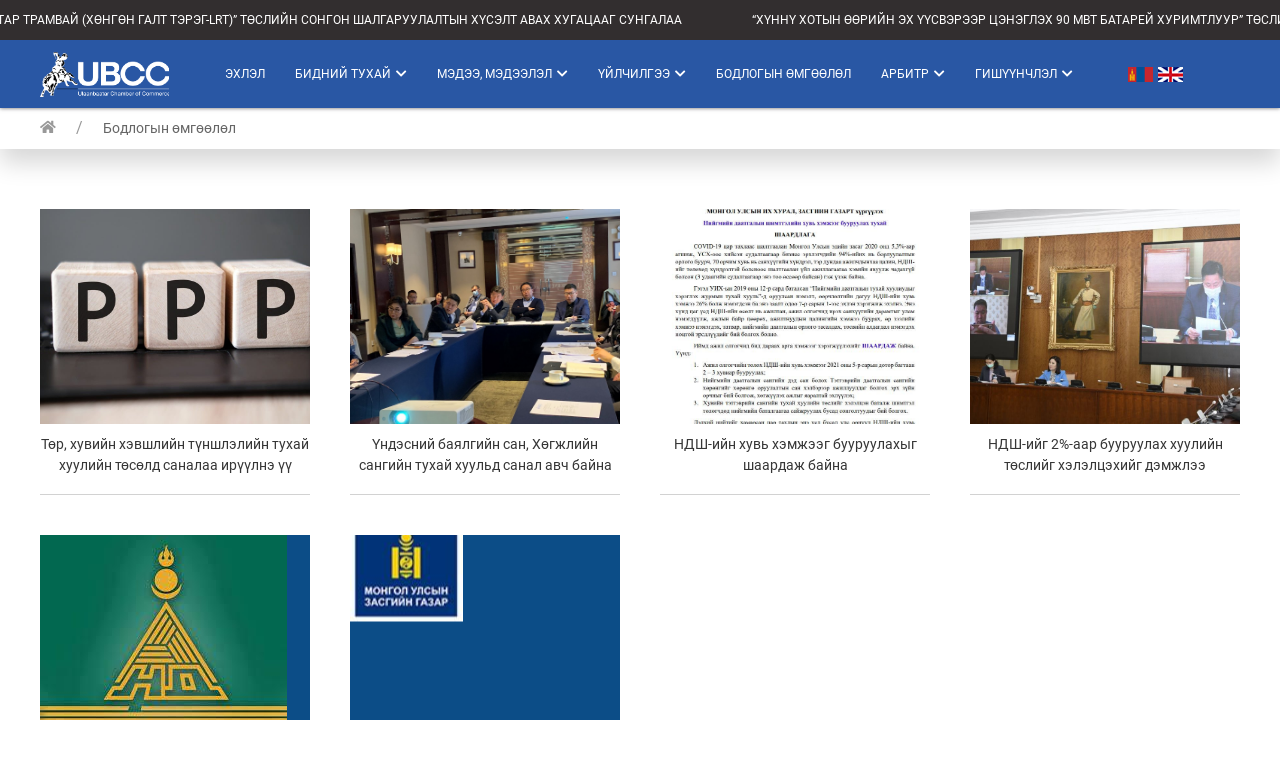

--- FILE ---
content_type: text/html;charset=UTF-8
request_url: https://www.ubchamber.mn/p/c/44
body_size: 6956
content:
<html lang="en">
<head>
	<link rel="dns-prefetch" href="//static4.sodonsolution.org">
<link rel="dns-prefetch" href="//static4.cdn.sodonsolution.org">
<link rel="dns-prefetch" href="//resource4.sodonsolution.org">
<link rel="dns-prefetch" href="//resource4.cdn.sodonsolution.org">
<link rel="dns-prefetch" href="//www.adshark.mn">
<link rel="dns-prefetch" href="//resource.adshark.mn">
<link rel="dns-prefetch" href="//www.facebook.com">
<link rel="dns-prefetch" href="//connect.facebook.net">
<link rel="dns-prefetch" href="//staticxx.facebook.com">
<link rel="dns-prefetch" href="//www.google-analytics.com">
<link rel="dns-prefetch" href="//fonts.gstatic.com">
<link rel="dns-prefetch" href="//syndication.twitter.com">
<link rel="dns-prefetch" href="//platform.twitter.com">

<title>Бодлогын өмгөөлөл</title>
<meta property="description" content="ubcc"/>
<meta property="keywords" content="ubcc"/>
<meta property="og:site_name" content="www.ubchamber.mn"/>
<meta property="og:url" content="https://www.ubchamber.mn/p/c44"/>
<link rel="canonical" href="https://www.ubchamber.mn/p/c44"/>
<meta property="og:title" content="Бодлогын өмгөөлөл"/>
<meta property="og:description" content="ubcc"/>
<meta property="og:type" content=""/>

<meta name="twitter:card" content="summary_large_image">
<meta name="twitter:url" content="https://www.ubchamber.mn/p/c44">
<meta name="twitter:title" content="Бодлогын өмгөөлөл">
<meta name="twitter:description" content="ubcc">

<meta property="og:image" content="http://resource4.sodonsolution.org/ubcc/site/2020/07/11/4u584vr11sv0qioe/12552880_881655435266334_7097256013043256943_n_l.jpg"/>
        <meta name="twitter:image" content="http://resource4.sodonsolution.org/ubcc/site/2020/07/11/4u584vr11sv0qioe/12552880_881655435266334_7097256013043256943_n_l.jpg"/>
    <meta property="og:locale" content="mn" />

<link rel="shortcut icon" type="image/x-icon" href="//resource4.sodonsolution.org/ubcc/favicon/favicon.ico" sizes="16x16 24x24 32x32 48x48 64x64"/>
<link rel="shortcut icon" type="image/png" href="//resource4.sodonsolution.org/ubcc/favicon/favicon-196.png" sizes="196x196" >
<link rel="icon" type="image/x-icon"  href="//resource4.sodonsolution.org/ubcc/favicon/favicon.ico" sizes="16x16 24x24 32x32 48x48 64x64">
<link rel="icon" type="image/png" href="//resource4.sodonsolution.org/ubcc/favicon/favicon-32.png" sizes="32x32">
<link rel="icon" type="image/png" href="//resource4.sodonsolution.org/ubcc/favicon/favicon-76.png" sizes="76x76">
<link rel="icon" type="image/png" href="//resource4.sodonsolution.org/ubcc/favicon/favicon-96.png" sizes="96x96">
<link rel="icon" type="image/png" href="//resource4.sodonsolution.org/ubcc/favicon/favicon-128.png" sizes="128x128">
<link rel="icon" type="image/png" href="//resource4.sodonsolution.org/ubcc/favicon/favicon-196.png" sizes="196x196">
<link rel="apple-touch-icon-precomposed" href="//resource4.sodonsolution.org/ubcc/favicon/favicon-57.png" sizes="57x57">
<link rel="apple-touch-icon-precomposed" href="//resource4.sodonsolution.org/ubcc/favicon/favicon-60.png" sizes="60x60">
<link rel="apple-touch-icon-precomposed" href="//resource4.sodonsolution.org/ubcc/favicon/favicon-72.png" sizes="72x72">
<link rel="apple-touch-icon-precomposed" href="//resource4.sodonsolution.org/ubcc/favicon/favicon-76.png" sizes="76x76">
<link rel="apple-touch-icon-precomposed" href="//resource4.sodonsolution.org/ubcc/favicon/favicon-114.png" sizes="114x114">
<link rel="apple-touch-icon-precomposed" href="//resource4.sodonsolution.org/ubcc/favicon/favicon-120.png" sizes="120x120">
<link rel="apple-touch-icon-precomposed" href="//resource4.sodonsolution.org/ubcc/favicon/favicon-144.png" sizes="144x144">
<link rel="apple-touch-icon-precomposed" href="//resource4.sodonsolution.org/ubcc/favicon/favicon-152.png" sizes="152x152">
<link rel="apple-touch-icon-precomposed" href="//resource4.sodonsolution.org/ubcc/favicon/favicon-180.png" sizes="180x180">
<meta name="msapplication-TileColor" content="#FFFFFF">
<meta name="msapplication-TileImage" content="//resource4.sodonsolution.org/ubcc/favicon/favicon-144.png">
<meta name="application-name" content="www.ubchamber.mn">
<meta name="msapplication-tooltip" content="UBCC">
<meta name="msapplication-config" content="/browserconfig.xml"><meta charset="UTF-8">
	<meta name="viewport" content="width=device-width">
	<script src="//static4.sodonsolution.org/webs/ubcc/js/jquery-3.2.1.min.js"></script>
	<link rel="stylesheet" href="//static4.sodonsolution.org/webs/ubcc/css/perfect-scrollbar.css">

	<link href="//static4.sodonsolution.org/base/fonts/Roboto/fonts.css" rel="stylesheet">
	<link href="//static4.sodonsolution.org/base/fonts/RobotoCondensed/fonts.css" rel="stylesheet">
	<link href="//static.sodonsolution.org/fonts/fontawesome-free-5/css/all.css" rel="stylesheet">

	<link rel="stylesheet" href="//static4.sodonsolution.org/webs/ubcc/css/uikit.css">
	<link rel="stylesheet" href="//static4.sodonsolution.org/webs/ubcc/css/swiper-min.css">
	<link rel="stylesheet" href="//static4.sodonsolution.org/webs/ubcc/css/root.css?v=180">

	<script src="//static4.sodonsolution.org/webs/ubcc/js/swiper.min.js"></script>
	<script src="//static4.sodonsolution.org/webs/ubcc/js/uikit-icons.min.js"></script>
	<script src="//static4.sodonsolution.org/webs/ubcc/js/uikit.min.js"></script>
	<script src="//static4.sodonsolution.org/webs/ubcc/js/jquery.marquee.js"></script>
	<script src="//static4.sodonsolution.org/webs/ubcc/js/perfect-scrollbar.jquery.js"></script>

	<script type="text/javascript" src="//static4.sodonsolution.org/webs/default/js/core.js?v=2"></script>
</head><body class="uk-background-default">
<header>
	<div class="marq uk-width-1-1 uk-overflow-hidden">
    <div class="margueList colorff" id="myU1">
        <a href="/a/488" class="colorff font12 uk-margin-large-right">
“НИЙТИЙН ТЭЭВРИЙН УЛААНБААТАР ТРАМВАЙ (ХӨНГӨН ГАЛТ ТЭРЭГ-LRT)” ТӨСЛИЙН СОНГОН ШАЛГАРУУЛАЛТЫН ХҮСЭЛТ АВАХ ХУГАЦААГ СУНГАЛАА</a>
        <a href="/a/487" class="colorff font12 uk-margin-large-right">
“ХҮННҮ ХОТЫН ӨӨРИЙН ЭХ ҮҮСВЭРЭЭР ЦЭНЭГЛЭХ 90 МВТ БАТАРЕЙ ХУРИМТЛУУР” ТӨСЛИЙН ХУВИЙН ХЭВШЛИЙН ТҮНШЛЭГЧИЙГ СОНГОН ШАЛГАРУУЛНА</a>
        <a href="/a/486" class="colorff font12 uk-margin-large-right">
“НИЙТИЙН ТЭЭВРИЙН УЛААНБААТАР ТРАМВАЙ ШУГАМ-1” ТӨСЛИЙН ХУВИЙН ХЭВШЛИЙН ТҮНШЛЭГЧИЙГ СОНГОН ШАЛГАРУУЛНА</a>
        <a href="/a/485" class="colorff font12 uk-margin-large-right">
“НИЙТИЙН ТЭЭВРИЙН УЛААНБААТАР ТРАМВАЙ ШУГАМ-2” ТӨСЛИЙН ХУВИЙН ХЭВШЛИЙН ТҮНШЛЭГЧИЙГ СОНГОН ШАЛГАРУУЛНА</a>
        <a href="/a/484" class="colorff font12 uk-margin-large-right">
НИЙСЛЭЛИЙН 1-Р ОРЛОГЧ Т.ДАВААДАЛАЙ ТЭРГҮҮТЭЙ АЛБАН ТУШААЛТНУУД УБХТ-ЫН УЗ "ПРЕМИУМ НЕКСУС" ХК-ИЙН ҮЙЛ АЖИЛЛАГААТАЙ ТАНИЛЦЛАА</a>
        <a href="/a/483" class="colorff font12 uk-margin-large-right">
"УЛААНБААТАР-B2G" ТӨР, ХУВИЙН ХЭВШЛИЙН ХАМТЫН АЖИЛЛАГААГ ӨРГӨЖҮҮЛЭХ УУЛЗАЛТ БОЛОВ</a>
        <a href="/a/482" class="colorff font12 uk-margin-large-right">
УЛААНБААТАР ХОТЫН ХУДАЛДААНЫ ТАНХИМ "УЛААНБААТАР ТҮНШЛЭЛ ТӨВ" ХХК-ТАЙ ХАМТРАН АЖИЛЛАХ САНАМЖ БИЧИГ БАЙГУУЛАВ</a>
        <a href="/a/481" class="colorff font12 uk-margin-large-right">
"2025 ОНЫ ХӨДӨӨ АЖ АХУЙН ГАРАЛТАЙ ХҮНСНИЙ БҮТЭЭГДЭХҮҮНИЙ ҮЗЭСГЭЛЭН"-Д ОРОЛЦОХЫГ УРЬЖ БАЙНА</a>
        <a href="/a/480" class="colorff font12 uk-margin-large-right">
“ЧӨЛӨӨТ ХУДАЛДААНЫ ХЭЛЭЛЦЭЭР, ЭДИЙН ЗАСГИЙН ТҮНШЛЭЛИЙН ХЭЛЭЛЦЭЭРИЙГ АШИГЛАХ БИЗНЕСИЙН БОЛОМЖ” СУРГАЛТАД УРЬЖ БАЙНА</a>
        <a href="/a/479" class="colorff font12 uk-margin-large-right">
"УЛААНБААТАР В2В- ХУУЛЬЧИДТАЙ УУЛЗАХ ӨДӨР" АРГА ХЭМЖЭЭГ АМЖИЛТТАЙ ЗОХИОН БАЙГУУЛЛАА</a>
        </div>
</div><div class="hd-tp tail boundary web">
	<div class="uk-container">
		<div class="uk-flex uk-flex-middle">
			<div class="logo">
				<a href="/" class="uk-display-block">
					<img src="//static4.sodonsolution.org/webs/ubcc/assets/logo-white.png" style="height: 45px">
				</a>
			</div>
			<div class="menu uk-grid-collapse" uk-grid>
					<div>
							<a class="font12 uk-text-uppercase uk-text-bolCd w-child" href="/" target="_self">Эхлэл</a>
							</div>
					<div>
							<a class="font12 uk-text-uppercase uk-text-bolCd w-child" href="/p/11" target="_self">Бидний тухай<i class="fa fa-chevron-down font12"></i></a>
							<div uk-drop="pos: bottom-justify; boundary: .boundary; boundary-align: true" class="uk-margin-remove uk-card-default binder">
									<div class="uk-margin-top">
										<div class="uk-container">
											<div class="submenu">
												<ul class="sub">
													<li class="uk-width-1-4">
															<a href="/p/14" target="_self">ЕРӨНХИЙЛӨГЧИЙН МЭНДЧИЛГЭЭ</a>
															<div class="menu-main">
																</div>
														</li>
													<li class="uk-width-1-4">
															<a href="/p/76" target="_self">Удирдах зөвлөлийн гишүүд</a>
															<div class="menu-main">
																</div>
														</li>
													<li class="uk-width-1-4">
															<a href="/p/11" target="_self">БИДНИЙ ТУХАЙ</a>
															<div class="menu-main">
																</div>
														</li>
													<li class="uk-width-1-4">
															<a href="/p/99" target="_self">Зорилго, зорилт</a>
															<div class="menu-main">
																</div>
														</li>
													<div class="menu-main-bg">
														<div class="mega-menu">
															<ul>
																<li>
																	<a>
    <div class="uk-flex">
        <div>
            <i class="fa fa-user-clock"></i>
                </div>
        <div class="font11">
            <strong>АЛСЫН ХАРАА</strong><br />
Олон улсын эдийн засаг, бизнесийн хөгжлийн манлайлагч</p></div>
    </div>
</a></li>
																<li>
																	<a>
    <div class="uk-flex">
        <div>
            <i class="fa fa-users"></i>
                </div>
        <div class="font11">
            Утас: 976-7700-3883<br />
E-mail: info@ubchamber.mn</p></div>
    </div>
</a></li>
																<li>
																	<a>
    <div class="uk-flex">
        <div>
            <i class="fa fa-map-marker-alt"></i>
                </div>
        <div class="font11">
            Монгол Улс, Улаанбаатар хот, Сүхбаатар дүүрэг, Ерөнхий сайд Амарын гудамж, Лагшан төв, 801 тоот</p></div>
    </div>
</a></li>
															</ul>
														</div>
													</div>
												</ul>
											</div>
										</div>
									</div>

</div>
							</div>
					<div>
							<a class="font12 uk-text-uppercase uk-text-bolCd w-child" href="/a" target="_self">Мэдээ, мэдээлэл<i class="fa fa-chevron-down font12"></i></a>
							<div uk-drop="pos: bottom-justify; boundary: .boundary; boundary-align: true" class="uk-margin-remove uk-card-default binder">
									<div class="uk-margin-top">
										<div class="uk-container">
											<div class="submenu">
												<ul class="sub">
													<li class="uk-width-1-4">
															<a href="/as/inner" target="_self">Дотоод мэдээ</a>
															<div class="menu-main">
																</div>
														</li>
													<li class="uk-width-1-4">
															<a href="/as/world" target="_self">Гадаад мэдээ</a>
															<div class="menu-main">
																</div>
														</li>
													<li class="uk-width-1-4">
															<a href="/as/ministry" target="_self">Танхимын мэдээ</a>
															<div class="menu-main">
																</div>
														</li>
													<li class="uk-width-1-4">
															<a href="/as/video" target="_self">Видео, фото мэдээ</a>
															<div class="menu-main">
																</div>
														</li>
													<div class="menu-main-bg">
														<div class="mega-menu">
															<ul>
																<li>
																	<a>
    <div class="uk-flex">
        <div>
            <i class="fa fa-user-clock"></i>
                </div>
        <div class="font11">
            <strong>АЛСЫН ХАРАА</strong><br />
Олон улсын эдийн засаг, бизнесийн хөгжлийн манлайлагч</p></div>
    </div>
</a></li>
																<li>
																	<a>
    <div class="uk-flex">
        <div>
            <i class="fa fa-users"></i>
                </div>
        <div class="font11">
            Утас: 976-7700-3883<br />
E-mail: info@ubchamber.mn</p></div>
    </div>
</a></li>
																<li>
																	<a>
    <div class="uk-flex">
        <div>
            <i class="fa fa-map-marker-alt"></i>
                </div>
        <div class="font11">
            Монгол Улс, Улаанбаатар хот, Сүхбаатар дүүрэг, Ерөнхий сайд Амарын гудамж, Лагшан төв, 801 тоот</p></div>
    </div>
</a></li>
															</ul>
														</div>
													</div>
												</ul>
											</div>
										</div>
									</div>

</div>
							</div>
					<div>
							<a class="font12 uk-text-uppercase uk-text-bolCd w-child" href="javascript:void(0);" target="_self">Үйлчилгээ<i class="fa fa-chevron-down font12"></i></a>
							<div uk-drop="pos: bottom-justify; boundary: .boundary; boundary-align: true" class="uk-margin-remove uk-card-default binder">
									<div class="uk-margin-top">
										<div class="uk-container">
											<div class="submenu">
												<ul class="sub">
													<li class="uk-width-1-4">
															<a href="javascript:void(0);" target="_self">Гадаад арга хэмжээ</a>
															<div class="menu-main">
																<ul class="perfectS" style="/*overflow: auto;*/ height: 100%;">
																		<li>
																				<a href="/p/c/11" target="_self">
																						Олон улсын үзэсгэлэн, яармаг</a>
																			</li>
																		<li>
																				<a href="/p/c/17" target="_self">
																						Бизнес айлчлал, уулзалт, чуулган</a>
																			</li>
																		<li>
																				<a href="/p/c/18" target="_self">
																						Олон улсын сургалт, семинар</a>
																			</li>
																		</ul>
																</div>
														</li>
													<li class="uk-width-1-4">
															<a href="javascript:void(0);" target="_self">Дотоод арга хэмжээ</a>
															<div class="menu-main">
																<ul class="perfectS" style="/*overflow: auto;*/ height: 100%;">
																		<li>
																				<a href="/p/c/19" target="_self">
																						Дотоодын үзэсгэлэн худалдаа</a>
																			</li>
																		<li>
																				<a href="/p/c/20" target="_self">
																						Хурал, чуулган, бизнес уулзалт</a>
																			</li>
																		<li>
																				<a href="/p/c/45" target="_self">
																						Сургалт</a>
																			</li>
																		<li>
																				<a href="/p/c/22" target="_self">
																						Бусад</a>
																			</li>
																		</ul>
																</div>
														</li>
													<li class="uk-width-1-4">
															<a href="/p/c/46" target="_self">Зөвлөх үйлчилгээ</a>
															<div class="menu-main">
																</div>
														</li>
													<li class="uk-width-1-4">
															<a href="/p/c/21" target="_self">Сургалт, мэдээлэл</a>
															<div class="menu-main">
																</div>
														</li>
													<li class="uk-width-1-4">
															<a href="/p/c/43" target="_self">Бизнес санал</a>
															<div class="menu-main">
																</div>
														</li>
													<div class="menu-main-bg">
														<div class="mega-menu">
															<ul>
																<li>
																	<a>
    <div class="uk-flex">
        <div>
            <i class="fa fa-user-clock"></i>
                </div>
        <div class="font11">
            <strong>АЛСЫН ХАРАА</strong><br />
Олон улсын эдийн засаг, бизнесийн хөгжлийн манлайлагч</p></div>
    </div>
</a></li>
																<li>
																	<a>
    <div class="uk-flex">
        <div>
            <i class="fa fa-users"></i>
                </div>
        <div class="font11">
            Утас: 976-7700-3883<br />
E-mail: info@ubchamber.mn</p></div>
    </div>
</a></li>
																<li>
																	<a>
    <div class="uk-flex">
        <div>
            <i class="fa fa-map-marker-alt"></i>
                </div>
        <div class="font11">
            Монгол Улс, Улаанбаатар хот, Сүхбаатар дүүрэг, Ерөнхий сайд Амарын гудамж, Лагшан төв, 801 тоот</p></div>
    </div>
</a></li>
															</ul>
														</div>
													</div>
												</ul>
											</div>
										</div>
									</div>

</div>
							</div>
					<div>
							<a class="font12 uk-text-uppercase uk-text-bolCd w-child" href="/p/c/44" target="_self">Бодлогын өмгөөлөл</a>
							</div>
					<div>
							<a class="font12 uk-text-uppercase uk-text-bolCd w-child" href="/ubcc/arbiter/p/39" target="_self">Арбитр<i class="fa fa-chevron-down font12"></i></a>
							<div uk-drop="pos: bottom-justify; boundary: .boundary; boundary-align: true" class="uk-margin-remove uk-card-default binder">
									<div class="uk-margin-top">
										<div class="uk-container">
											<div class="submenu">
												<ul class="sub">
													<li class="uk-width-1-4">
															<a href="/ubcc/arbiter/p/39" target="_self">Арбитрын танилцуулга</a>
															<div class="menu-main">
																<ul class="perfectS" style="/*overflow: auto;*/ height: 100%;">
																		<li>
																				<a href="/ubcc/arbiter/p/39" target="_self">
																						Арбитрын танилцуулга</a>
																			</li>
																		<li>
																				<a href="/ubcc/arbiter/p/144" target="_self">
																						Ажлын алба</a>
																			</li>
																		</ul>
																</div>
														</li>
													<li class="uk-width-1-4">
															<a href="javascript:void(0);" target="_self">Хууль, эрх зүй</a>
															<div class="menu-main">
																<ul class="perfectS" style="/*overflow: auto;*/ height: 100%;">
																		<li>
																				<a href="/ubcc/arbiter/p/c/8" target="_self">
																						Арбитрын дүрэм, журам</a>
																			</li>
																		<li>
																				<a href="/ubcc/arbiter/p/c/10" target="_self">
																						Монгол улсын хууль тогтоомж</a>
																			</li>
																		<li>
																				<a href="/ubcc/arbiter/p/c/7" target="_self">
																						Олон улсын гэрээ конвенц</a>
																			</li>
																		</ul>
																</div>
														</li>
													<li class="uk-width-1-4">
															<a href="/ubcc/arbiter/p/49" target="_self">Арбитрчид</a>
															<div class="menu-main">
																<ul class="perfectS" style="/*overflow: auto;*/ height: 100%;">
																		<li>
																				<a href="/ubcc/arbiter/p/130" target="_self">
																						Гадаад</a>
																			</li>
																		<li>
																				<a href="/ubcc/arbiter/p/136" target="_self">
																						Дотоод</a>
																			</li>
																		</ul>
																</div>
														</li>
													<li class="uk-width-1-4">
															<a href="/ubcc/arbiter/p/c/47" target="_self">Арбитрын зөвлөгөө</a>
															<div class="menu-main">
																<ul class="perfectS" style="/*overflow: auto;*/ height: 100%;">
																		<li>
																				<a href="/ubcc/arbiter/p/128" target="_self">
																						Түгээмэл асуулт, хариулт</a>
																			</li>
																		<li>
																				<a href="/ubcc/arbiter/p/44" target="_self">
																						Гэрээний загвар заалт</a>
																			</li>
																		</ul>
																</div>
														</li>
													<li class="uk-width-1-4">
															<a href="/ubcc/arbiter/p/42" target="_self">Арбитрт нэхэмжлэл гаргах</a>
															<div class="menu-main">
																<ul class="perfectS" style="/*overflow: auto;*/ height: 100%;">
																		<li>
																				<a href="/ubcc/arbiter/p/129" target="_self">
																						Нэхэмжлэлийн загвар</a>
																			</li>
																		<li>
																				<a href="/ubcc/arbiter/p/119" target="_self">
																						Нэхэмжлэлийн бүрдүүлбэр</a>
																			</li>
																		<li>
																				<a href="/ubcc/arbiter/p/120" target="_self">
																						Арбитрчийг томилох тухай хүсэлт</a>
																			</li>
																		</ul>
																</div>
														</li>
													<li class="uk-width-1-4">
															<a href="/ubcc/arbiter/p/44" target="_self">Гэрээний загвар заалт</a>
															<div class="menu-main">
																</div>
														</li>
													<li class="uk-width-1-4">
															<a href="/ubcc/arbiter/p/135" target="_self">Эвлэрүүлэн зуучлал</a>
															<div class="menu-main">
																</div>
														</li>
													<li class="uk-width-1-4">
															<a href="/ubcc/arbiter/p/47" target="_self">Тооцоолуур</a>
															<div class="menu-main">
																</div>
														</li>
													<div class="menu-main-bg">
														<div class="mega-menu">
															<ul>
																<li>
																	<a>
    <div class="uk-flex">
        <div>
            <i class="fa fa-user-clock"></i>
                </div>
        <div class="font11">
            <strong>АЛСЫН ХАРАА</strong><br />
Олон улсын эдийн засаг, бизнесийн хөгжлийн манлайлагч</p></div>
    </div>
</a></li>
																<li>
																	<a>
    <div class="uk-flex">
        <div>
            <i class="fa fa-users"></i>
                </div>
        <div class="font11">
            Утас: 976-7700-3883<br />
E-mail: info@ubchamber.mn</p></div>
    </div>
</a></li>
																<li>
																	<a>
    <div class="uk-flex">
        <div>
            <i class="fa fa-map-marker-alt"></i>
                </div>
        <div class="font11">
            Монгол Улс, Улаанбаатар хот, Сүхбаатар дүүрэг, Ерөнхий сайд Амарын гудамж, Лагшан төв, 801 тоот</p></div>
    </div>
</a></li>
															</ul>
														</div>
													</div>
												</ul>
											</div>
										</div>
									</div>

</div>
							</div>
					<div>
							<a class="font12 uk-text-uppercase uk-text-bolCd w-child" href="/p/23" target="_self">Гишүүнчлэл<i class="fa fa-chevron-down font12"></i></a>
							<div uk-drop="pos: bottom-justify; boundary: .boundary; boundary-align: true" class="uk-margin-remove uk-card-default binder">
									<div class="uk-margin-top">
										<div class="uk-container">
											<div class="submenu">
												<ul class="sub">
													<li class="uk-width-1-4">
															<a href="/p/24" target="_self">ГИШҮҮНЧЛЭЛИЙН ДАВУУ ТАЛ</a>
															<div class="menu-main">
																</div>
														</li>
													<li class="uk-width-1-4">
															<a href="/p/23" target="_self">ХЭРХЭН ГИШҮҮНЭЭР ЭЛСЭХ ВЭ</a>
															<div class="menu-main">
																</div>
														</li>
													<li class="uk-width-1-4">
															<a href="/p/37" target="_self">ГИШҮҮНЧЛЭЛИЙН АНКЕТ</a>
															<div class="menu-main">
																</div>
														</li>
													<div class="menu-main-bg">
														<div class="mega-menu">
															<ul>
																<li>
																	<a>
    <div class="uk-flex">
        <div>
            <i class="fa fa-user-clock"></i>
                </div>
        <div class="font11">
            <strong>АЛСЫН ХАРАА</strong><br />
Олон улсын эдийн засаг, бизнесийн хөгжлийн манлайлагч</p></div>
    </div>
</a></li>
																<li>
																	<a>
    <div class="uk-flex">
        <div>
            <i class="fa fa-users"></i>
                </div>
        <div class="font11">
            Утас: 976-7700-3883<br />
E-mail: info@ubchamber.mn</p></div>
    </div>
</a></li>
																<li>
																	<a>
    <div class="uk-flex">
        <div>
            <i class="fa fa-map-marker-alt"></i>
                </div>
        <div class="font11">
            Монгол Улс, Улаанбаатар хот, Сүхбаатар дүүрэг, Ерөнхий сайд Амарын гудамж, Лагшан төв, 801 тоот</p></div>
    </div>
</a></li>
															</ul>
														</div>
													</div>
												</ul>
											</div>
										</div>
									</div>

</div>
							</div>
					</div>
			<div class="uk-flex-right">
				<div class=" flags">
					<ul class="uk-navbar-nav">
						<li><a href="/?locale=mn" title="Mongolia"><span class="mn"></span></a></li>
						<li><a href="/?locale=en" title="English"><span class="en"></span></a></li>
					</ul>
				</div>
			</div>
		</div>
	</div>
</div>

<div class="hd-tp tail boundary mobile">
		<div class="uk-container">
			<div class="uk-flex uk-flex-middle uk-flex-center">
				<div class="uk-margin-auto-right">
					<a class="colorff" uk-toggle="target: #mobile-offcanvas" uk-navbar-toggle-icon href="#"></a>
				</div>
				<div class="logo uk-padding-small uk-margin-auto-right">
					<a>
						<img src="//static4.sodonsolution.org/webs/ubcc/assets/logo.png">
					</a>
				</div>
			</div>
		</div>
	</div>
</header><article>
    <div class="uk-box-shadow-large">
        <div class="uk-container">
            <ul class="uk-breadcrumb">
                <li><a href="/"><i class="fa fa-home"></i></a></li>
                <li><a href="/">Бодлогын өмгөөлөл</a></li>
                    </ul>
        </div>
    </div>
    <div class="content">
        <div class="uk-container">
            <div class="" uk-grid>
                <div class="uk-width-1-1@m membership">
    <div class="uk-child-width-1-4@m uk-child-width-1-2@s" uk-grid>
        <div>
                <a class="item uk-display-block" href="/p/150">
                    <div class="uk-cover-container" style="height: 215px">
                        <figure uk-cover><img src="//resource4.sodonsolution.org/ubcc/image/2022/10/20/0czhn0ggkoeq2t16/Төр хувийн хэвшлийн түншлэлийн тухай хуулийн төсөлд саналаа ирүүлнэ үү.jpg"></figure>
                    </div>
                    <div class="name" style="font-size: 14px">Төр, хувийн хэвшлийн түншлэлийн тухай хуулийн төсөлд саналаа ирүүлнэ үү</div>
                </a>
            </div>
        <div>
                <a class="item uk-display-block" href="/p/149">
                    <div class="uk-cover-container" style="height: 215px">
                        <figure uk-cover><img src="//resource4.sodonsolution.org/ubcc/image/2022/10/07/q8lclz6ttvrs2cbz/1-1.jpg"></figure>
                    </div>
                    <div class="name" style="font-size: 14px">Үндэсний баялгийн сан, Хөгжлийн сангийн тухай хуульд санал авч байна</div>
                </a>
            </div>
        <div>
                <a class="item uk-display-block" href="/p/100">
                    <div class="uk-cover-container" style="height: 215px">
                        <figure uk-cover><img src="//resource4.sodonsolution.org/ubcc/image/2021/05/11/fr7y18puuzrlecb8/НДШ.JPG"></figure>
                    </div>
                    <div class="name" style="font-size: 14px">НДШ-ийн хувь хэмжээг бууруулахыг шаардаж байна</div>
                </a>
            </div>
        <div>
                <a class="item uk-display-block" href="/p/101">
                    <div class="uk-cover-container" style="height: 215px">
                        <figure uk-cover><img src="//resource4.sodonsolution.org/ubcc/image/2021/05/11/ofm9yq1xcasip824/НББХ.JPG"></figure>
                    </div>
                    <div class="name" style="font-size: 14px">НДШ-ийг 2%-аар бууруулах хуулийн төслийг хэлэлцэхийг дэмжлээ</div>
                </a>
            </div>
        <div>
                <a class="item uk-display-block" href="/p/102">
                    <div class="uk-cover-container" style="height: 215px">
                        <figure uk-cover><img src="//resource4.sodonsolution.org/ubcc/image/2021/04/28/5kh511c4shb33cxl/SI.jfif"></figure>
                    </div>
                    <div class="name" style="font-size: 14px">Нийгмийн даатгалын тухай хуульд нэмэлт, өөрчлөлт оруулах тухай хуулийн төсөлд саналаа ирүүлнэ үү</div>
                </a>
            </div>
        <div>
                <a class="item uk-display-block" href="/p/131">
                    <div class="uk-cover-container" style="height: 215px">
                        <figure uk-cover><img src="//resource4.sodonsolution.org/ubcc/image/2021/05/18/k2prd3q49z1dcufb/ҮХГ.JPG"></figure>
                    </div>
                    <div class="name" style="font-size: 14px">Гадаадын хөрөнгө оруулалтын судалгаанд оролцоно уу</div>
                </a>
            </div>
        </div>
</div>
</div>
        </div>
    </div>
</article>
<footer>
	<div class="ft-tp">
		<div class="uk-container">
			<div class="uk-flex">

			</div>
		</div>
	</div>
	<div class="ft-mid">
		<div class="uk-container">
			<div class="uk-flex uk-flex-between">
				<div class="uk-flex uk-flex-middle">
					<div class="social uk-margin-auto-left uk-flex uk-flex-middle">
		<div class="xh-pr-1">
				<a href="https://www.facebook.com/Ulaanbaatar-Chamber-of-Commerce-206967506068467" target="_blank" class="uk-display-block uk-position-relative" style="padding: 15px">
					<i class="fab fa-facebook-f colorff uk-position-center"></i>
				</a>
			</div>
		<div class="xh-pr-1">
				<a href="https://twitter.com/ubcc_official" target="_blank" class="uk-display-block uk-position-relative" style="padding: 15px">
					<i class="fab fa-twitter colorff uk-position-center"></i>
				</a>
			</div>
		</div>
</div>
				<div class="" uk-grid>
					<div class="item uk-flex uk-flex-middle">
						<div class="icon">
							<i class="fa fa-map-marked uk-position-center"></i>
						</div>
						<div class="text">
							<p>Монгол Улс, Улаанбаатар хот, Сүхбаатар дүүрэг, Ерөнхий сайд Амарын гудамж, Лагшан төв, 801 тоот</p></div>
					</div>
					<div class="item uk-flex uk-flex-middle">
						<div class="icon">
							<i class="fa fa-fax uk-position-center"></i>
						</div>
						<div class="text">
							<p>Tel: +976 7700 3883</p></div>
					</div>
					<div class="item uk-flex uk-flex-middle">
						<div class="icon">
							<i class="fa fa-envelope uk-position-center"></i>
						</div>
						<div class="text">
							<p>info@ubchamber.mn</p></div>
					</div>
				</div>
			</div>
		</div>
	</div>
	<div class="ft-bt">
		<div class="uk-container">
			<div>
				<div uk-grid>
					<div class="menu">
		<a href="/" target="_self" class="uk-text-uppercase">Эхлэл</a>
		<a href="/p/11" target="_self" class="uk-text-uppercase">Бидний тухай</a>
		<a href="/a" target="_self" class="uk-text-uppercase">Мэдээ, мэдээлэл</a>
		<a href="javascript:void(0);" target="_self" class="uk-text-uppercase">Үйлчилгээ</a>
		<a href="/p/c/44" target="_self" class="uk-text-uppercase">Бодлогын өмгөөлөл</a>
		<a href="/ubcc/arbiter/p/39" target="_self" class="uk-text-uppercase">Арбитр</a>
		<a href="/p/23" target="_self" class="uk-text-uppercase">Гишүүнчлэл</a>
		</div>
<div class="copyright">
						<p>&copy; 2025&nbsp;UB CHAMBER</p></div>
				</div>
			</div>
		</div>
	</div>
	<div class="ft-mid">
		<div class="uk-container">
			<div>
				<a href="https://www.sodonsolution.com" target="_blank" class="uk-margin-remove font14 colorff">
            <span>Вэб сайтыг хөгжүүлсэн: Sodonsolution ХХК</span>
            <svg xmlns="http://www.w3.org/2000/svg" style="width: 50px; margin-left: 1px; height: 19px;" width="190"
                 height="66.028" viewBox="0 0 190 66.028">
                <defs>
                    <style>.a {
                        fill: #666;
                    }

                    .b {
                        fill: #d14242;
                    }</style>
                </defs>
                <g transform="translate(0.2)">
                    <g transform="translate(109.842 53.054)">
                        <path class="a"
                              d="M1085.558,521.511a6.93,6.93,0,0,0-1.34,2.231L1083.2,526.6l-.972,2.66a6.074,6.074,0,0,1-.952,1.658,1.867,1.867,0,0,1-1.371.553h-1.31v1.668h1.392a3.277,3.277,0,0,0,2.67-1.207,14.431,14.431,0,0,0,2.047-4.431,32.726,32.726,0,0,1,1.6-4.093,2.308,2.308,0,0,1,2-1.146h.941V520.6h-1.494A3.022,3.022,0,0,0,1085.558,521.511Z"
                              transform="translate(-1078.6 -520.385)"></path>
                        <path class="a"
                              d="M1199.774,518.6a6.058,6.058,0,0,0-4.492,1.934,6.33,6.33,0,0,0-1.883,4.543,6.257,6.257,0,0,0,1.9,4.553,6.148,6.148,0,0,0,8.953,0,6.5,6.5,0,0,0,0-9.107A6.016,6.016,0,0,0,1199.774,518.6Zm3.285,9.915a4.4,4.4,0,0,1-6.579-.031,4.921,4.921,0,0,1-1.361-3.428,4.829,4.829,0,0,1,1.392-3.428,4.363,4.363,0,0,1,3.274-1.473,4.286,4.286,0,0,1,3.274,1.494,5.011,5.011,0,0,1,0,6.866Z"
                              transform="translate(-1181.654 -518.59)"></path>
                        <path class="a" d="M1335.068,520.7H1333.4v12.524h6.416v-1.545h-4.748Z"
                              transform="translate(-1307.328 -520.475)"></path>
                        <path class="a"
                              d="M1413.829,528.4a3.958,3.958,0,0,1-.7,2.527,2.4,2.4,0,0,1-1.985.849c-1.791,0-2.681-1.125-2.681-3.377v-7.8H1406.8v7.879a5.021,5.021,0,0,0,1.228,3.561,4.373,4.373,0,0,0,6.262-.021,5.055,5.055,0,0,0,1.207-3.54V520.6h-1.668v7.8Z"
                              transform="translate(-1373.218 -520.385)"></path>
                        <path class="a" d="M1504.6,522.245h3.213v10.979h1.668V522.245h3.2V520.7H1504.6Z"
                              transform="translate(-1461.011 -520.475)"></path>
                        <path class="a" d="M0,0H1.668V12.524H0Z" transform="translate(53.166 0.225)"></path>
                        <path class="a"
                              d="M1638.075,518.6a6.058,6.058,0,0,0-4.492,1.934,6.411,6.411,0,0,0,.02,9.1,6.1,6.1,0,0,0,4.461,1.934,6.026,6.026,0,0,0,4.492-1.934,6.5,6.5,0,0,0,0-9.107A6.015,6.015,0,0,0,1638.075,518.6Zm3.285,9.915a4.4,4.4,0,0,1-6.579-.031,4.921,4.921,0,0,1-1.361-3.428,4.829,4.829,0,0,1,1.392-3.428,4.362,4.362,0,0,1,3.274-1.473,4.286,4.286,0,0,1,3.274,1.494,4.909,4.909,0,0,1,1.361,3.407A4.979,4.979,0,0,1,1641.359,528.515Z"
                              transform="translate(-1575.106 -518.59)"></path>
                        <path class="a"
                              d="M1779.17,519.81a4.373,4.373,0,0,0-6.262.02,5.055,5.055,0,0,0-1.208,3.54v7.879h1.668v-7.8a3.907,3.907,0,0,1,.7-2.517,2.4,2.4,0,0,1,1.985-.849c1.791,0,2.681,1.126,2.681,3.377v7.8h1.668v-7.879A5.123,5.123,0,0,0,1779.17,519.81Z"
                              transform="translate(-1700.781 -518.5)"></path>
                    </g>
                    <g transform="translate(-0.2)">
                        <path class="b" d="M391.97,156a8.185,8.185,0,0,1,0-15.86V130.8a17.4,17.4,0,0,0,0,34.554Z"
                              transform="translate(-338.057 -117.416)"></path>
                        <path class="b" d="M0,0H9.209V34.789H0Z" transform="translate(155.211 13.302)"></path>
                        <path class="b"
                              d="M1326.7,130.8v9.342a8.185,8.185,0,0,1,0,15.86v9.342a17.391,17.391,0,0,0,0-34.544Z"
                              transform="translate(-1190.93 -117.416)"></path>
                        <path class="b" d="M1151.97,156a8.185,8.185,0,0,1,0-15.86V130.8a17.4,17.4,0,0,0,0,34.554Z"
                              transform="translate(-1020.293 -117.416)"></path>
                        <path class="b"
                              d="M782.28,0V30.215h-.02c.01.164.02.317.02.491a8.186,8.186,0,1,1-8.186-8.186h4.093V13.312h-4.093a17.395,17.395,0,1,0,17.395,17.395h0V0Z"
                              transform="translate(-679.253)"></path>
                        <path class="b"
                              d="M566.7,130.8v9.342a8.185,8.185,0,0,1,0,15.86v9.342a17.391,17.391,0,0,0,0-34.544Z"
                              transform="translate(-508.694 -117.416)"></path>
                        <path class="b"
                              d="M1650.793,130H1646.7v9.209h4.093a8.184,8.184,0,0,1,8.186,8.186v17.395h9.209V147.395A17.393,17.393,0,0,0,1650.793,130Z"
                              transform="translate(-1478.187 -116.698)"></path>
                        <path class="b"
                              d="M33.065,153.948a16.811,16.811,0,0,0,1.085-3.346h0a20.031,20.031,0,0,0,.338-2.22l-23.872-6.4a8.177,8.177,0,0,1,13.834,1.238h9.69a17.4,17.4,0,0,0-32.753-3.714h0l-.031.072c-.041.082-.072.164-.113.246l-.02.041a16.812,16.812,0,0,0-1.085,3.346h0a17.882,17.882,0,0,0-.338,2.22l23.872,6.4a8.182,8.182,0,0,1-13.834-1.248H.158A17.4,17.4,0,0,0,32.911,154.3h0l.031-.072c.041-.082.072-.164.113-.246Z"
                              transform="translate(0.2 -116.253)"></path>
                    </g>
                </g>
            </svg>
        </a>
    <style>
    audio, canvas, iframe, img, svg, video {
        vertical-align: middle;
    }
</style>
</div>
		</div>
	</div>
</footer></body>
</html>
<div id="mobile-offcanvas" uk-offcanvas="mode: reveal; overlay: true">
	<div class="uk-offcanvas-bar" style="background-color: #2262ac">

		<button class="uk-offcanvas-close" style="top: 5px; right: 5px" type="button" uk-close></button>

		<form action="/a" class="mobileNav uk-margin-small-top">
			<input type="search" class="xh-bradius-s uk-search-input" name placeholder="Хайх үгээ оруулна уу...">
		</form>

		<div class="font14 uk-text-center colorff uk-margin-bottom" style="margin-top: 20px">Үндсэн цэс</div>

		<ul class="mobile-menu">
		<li><a href="/" target="_self">Эхлэл</a></li>
		<li><a href="/p/11" target="_self">Бидний тухай</a></li>
		<li><a href="/a" target="_self">Мэдээ, мэдээлэл</a></li>
		<li><a href="javascript:void(0);" target="_self">Үйлчилгээ</a></li>
		<li><a href="/p/c/44" target="_self">Бодлогын өмгөөлөл</a></li>
		<li><a href="/ubcc/arbiter/p/39" target="_self">Арбитр</a></li>
		<li><a href="/p/23" target="_self">Гишүүнчлэл</a></li>
		</ul>
</div>
</div>
<div id="search" class="uk-modal-full uk-modal" uk-modal>
	<div class="uk-modal-dialog uk-flex uk-flex-center uk-flex-middle" uk-height-viewport>
		<button class="uk-modal-close-full" type="button" uk-close></button>
		<form class="uk-search uk-search-large" action="/a">
			<input class="uk-search-input uk-text-center font18" type="search" placeholder="Хайх үгээ оруулна уу..." name="q" autofocus>
		</form>
	</div>
</div>
<script>

    var $mq = $('#myU1').marquee({
        duration: 40000,
        delayBeforeStart: 960,
        duplicated: true,
        pauseOnHover: true,
        startVisible: true
    });

</script>
<script>
	$(document).ready(function () {
		$('.perfectS').perfectScrollbar();
	});
</script>

--- FILE ---
content_type: text/css
request_url: https://static4.sodonsolution.org/webs/ubcc/css/root.css?v=180
body_size: 11847
content:
a:hover {text-decoration: none}

* {font-family: 'Roboto'}

img {object-fit: cover}

.swiper-wrapper {height: auto!important;}

.font60 {font-size: 60px;}
.font56 {font-size: 56px;}
.font54 {font-size: 54px;}
.font52 {font-size: 50px;}
.font48 {font-size: 48px;}
.font44 {font-size: 44px;}
.font42 {font-size: 42px;}
.font40 {font-size: 40px;}
.font36 {font-size: 36px;}
.font32 {font-size: 32px;}
.font30 {font-size: 30px;}
.font24 {font-size: 24px;}
.font22 {font-size: 22px;}
.font20 {font-size: 20px;}
.font18 {font-size: 18px;}
.font16 {font-size: 16px;}
.font14 {font-size: 14px;}
.font13 {font-size: 13px;}
.font12 {font-size: 12px;}
.font11 {font-size: 11px;}
.font10 {font-size: 10px;}
.fontlight {font-weight: 500;}
.fontlighter {font-weight: 300;}


.font10\@s {font-size: 10px}
.font11\@s {font-size: 11px}
.font12\@s {font-size: 12px}
.font13\@s {font-size: 13px}
.font14\@s {font-size: 14px}
.font16\@s {font-size: 16px}
.font18\@s {font-size: 18px}
.font20\@s {font-size: 20px}
.font22\@s {font-size: 22px}
.font24\@s {font-size: 24px}
.font30\@s {font-size: 30px}
.font32\@s {font-size: 32px}
.font36\@s {font-size: 36px}
.font40\@s {font-size: 40px}
.font42\@s {font-size: 42px}
.font44\@s {font-size: 44px}
.font48\@s {font-size: 48px}
.font52\@s {font-size: 52px}
.font54\@s {font-size: 54px}
.font60\@s {font-size: 60px}
@media (max-width: 640px) {
    .font10\@s {font-size: initial}
    .font11\@s {font-size: initial}
    .font12\@s {font-size: initial}
    .font13\@s {font-size: initial}
    .font14\@s {font-size: initial}
    .font16\@s {font-size: initial}
    .font18\@s {font-size: initial}
    .font20\@s {font-size: initial}
    .font22\@s {font-size: initial}
    .font24\@s {font-size: initial}
    .font30\@s {font-size: initial}
    .font32\@s {font-size: initial}
    .font36\@s {font-size: initial}
    .font40\@s {font-size: initial}
    .font42\@s {font-size: initial}
    .font44\@s {font-size: initial}
    .font48\@s {font-size: initial}
    .font52\@s {font-size: initial}
    .font54\@s {font-size: initial}
    .font60\@s {font-size: initial}
}

.font10\@m {font-size: 10px}
.font11\@m {font-size: 11px}
.font12\@m {font-size: 12px}
.font13\@m {font-size: 13px}
.font14\@m {font-size: 14px}
.font16\@m {font-size: 16px}
.font18\@m {font-size: 18px}
.font20\@m {font-size: 20px}
.font22\@m {font-size: 22px}
.font24\@m {font-size: 24px}
.font30\@m {font-size: 30px}
.font32\@m {font-size: 32px}
.font36\@m {font-size: 36px}
.font40\@m {font-size: 40px}
.font42\@m {font-size: 42px}
.font44\@m {font-size: 44px}
.font48\@m {font-size: 48px}
.font52\@m {font-size: 52px}
.font54\@m {font-size: 54px}
.font60\@m {font-size: 60px}
@media (max-width: 960px) {
    .font10\@m {font-size: initial}
    .font11\@m {font-size: initial}
    .font12\@m {font-size: initial}
    .font13\@m {font-size: initial}
    .font14\@m {font-size: initial}
    .font16\@m {font-size: initial}
    .font18\@m {font-size: initial}
    .font20\@m {font-size: initial}
    .font22\@m {font-size: initial}
    .font24\@m {font-size: initial}
    .font30\@m {font-size: initial}
    .font32\@m {font-size: initial}
    .font36\@m {font-size: initial}
    .font40\@m {font-size: initial}
    .font42\@m {font-size: initial}
    .font44\@m {font-size: initial}
    .font48\@m {font-size: initial}
    .font52\@m {font-size: initial}
    .font54\@m {font-size: initial}
    .font60\@m {font-size: initial}
}

.font10\@l {font-size: 10px}
.font11\@l {font-size: 11px}
.font12\@l {font-size: 12px}
.font13\@l {font-size: 13px}
.font14\@l {font-size: 14px}
.font16\@l {font-size: 16px}
.font18\@l {font-size: 18px}
.font20\@l {font-size: 20px}
.font22\@l {font-size: 22px}
.font24\@l {font-size: 24px}
.font30\@l {font-size: 30px}
.font32\@l {font-size: 32px}
.font36\@l {font-size: 36px}
.font40\@l {font-size: 40px}
.font42\@l {font-size: 42px}
.font44\@l {font-size: 44px}
.font48\@l {font-size: 48px}
.font52\@l {font-size: 52px}
.font54\@l {font-size: 54px}
.font60\@l {font-size: 60px}
@media (max-width: 1200px) {
    .font10\@l {font-size: initial}
    .font11\@l {font-size: initial}
    .font12\@l {font-size: initial}
    .font13\@l {font-size: initial}
    .font14\@l {font-size: initial}
    .font16\@l {font-size: initial}
    .font18\@l {font-size: initial}
    .font20\@l {font-size: initial}
    .font22\@l {font-size: initial}
    .font24\@l {font-size: initial}
    .font30\@l {font-size: initial}
    .font32\@l {font-size: initial}
    .font36\@l {font-size: initial}
    .font40\@l {font-size: initial}
    .font42\@l {font-size: initial}
    .font44\@l {font-size: initial}
    .font48\@l {font-size: initial}
    .font52\@l {font-size: initial}
    .font54\@l {font-size: initial}
    .font60\@l {font-size: initial}
}

.font10\@xl {font-size: 10px}
.font11\@xl {font-size: 11px}
.font12\@xl {font-size: 12px}
.font13\@xl {font-size: 13px}
.font14\@xl {font-size: 14px}
.font16\@xl {font-size: 16px}
.font18\@xl {font-size: 18px}
.font20\@xl {font-size: 20px}
.font22\@xl {font-size: 22px}
.font24\@xl {font-size: 24px}
.font30\@xl {font-size: 30px}
.font32\@xl {font-size: 32px}
.font36\@xl {font-size: 36px}
.font40\@xl {font-size: 40px}
.font42\@xl {font-size: 42px}
.font44\@xl {font-size: 44px}
.font48\@xl {font-size: 48px}
.font52\@xl {font-size: 52px}
.font54\@xl {font-size: 54px}
.font60\@xl {font-size: 60px}
@media (max-width: 1600px) {
    .font10\@xl {font-size: initial}
    .font11\@xl {font-size: initial}
    .font12\@xl {font-size: initial}
    .font13\@xl {font-size: initial}
    .font14\@xl {font-size: initial}
    .font16\@xl {font-size: initial}
    .font18\@xl {font-size: initial}
    .font20\@xl {font-size: initial}
    .font22\@xl {font-size: initial}
    .font24\@xl {font-size: initial}
    .font30\@xl {font-size: initial}
    .font32\@xl {font-size: initial}
    .font36\@xl {font-size: initial}
    .font40\@xl {font-size: initial}
    .font42\@xl {font-size: initial}
    .font44\@xl {font-size: initial}
    .font48\@xl {font-size: initial}
    .font52\@xl {font-size: initial}
    .font54\@xl {font-size: initial}
    .font60\@xl {font-size: initial}
}

.lineClamp7 {display: -webkit-box !important; -webkit-line-clamp: 7; -webkit-box-orient: vertical; overflow: hidden;}
.lineClamp6 {display: -webkit-box !important; -webkit-line-clamp: 6; -webkit-box-orient: vertical; overflow: hidden;}
.lineClamp5 {display: -webkit-box !important; -webkit-line-clamp: 5; -webkit-box-orient: vertical; overflow: hidden;}
.lineClamp4 {display: -webkit-box !important; -webkit-line-clamp: 4; -webkit-box-orient: vertical; overflow: hidden;}
.lineClamp3 {display: -webkit-box !important; -webkit-line-clamp: 3; -webkit-box-orient: vertical; overflow: hidden;}
.lineClamp2 {display: -webkit-box !important; -webkit-line-clamp: 2; -webkit-box-orient: vertical; overflow: hidden;}
.lineClamp1 {display: -webkit-box !important; -webkit-line-clamp: 1; -webkit-box-orient: vertical; overflow: hidden;}

.xh-p-1 {padding: 10px}
.xh-p-2 {padding: 20px}
.xh-p-3 {padding: 30px}

.xh-pt-1 {padding-top: 10px;}
.xh-pr-1 {padding-right: 10px;}
.xh-pb-1 {padding-bottom: 10px;}
.xh-pl-1 {padding-left: 10px;}

.xh-pt-2 {padding-top: 20px;}
.xh-pr-2 {padding-right: 20px;}
.xh-pb-2 {padding-bottom: 20px;}
.xh-pl-2 {padding-left: 20px;}

.xh-pt-3 {padding-top: 30px;}
.xh-pr-3 {padding-right: 30px;}
.xh-pb-3 {padding-bottom: 30px;}
.xh-pl-3 {padding-left: 30px;}

.xh-bradius-s {border-radius: 5px}
.xh-bradius-m {border-radius: 10px}
.xh-bradius-l {border-radius: 20px}

.xh-p-1\@s {padding: 10px}
.xh-p-2\@s {padding: 20px}
.xh-p-3\@s {padding: 30px}

.xh-pt-1\@s {padding-top: 10px;}
.xh-pr-1\@s {padding-right: 10px;}
.xh-pb-1\@s {padding-bottom: 10px;}
.xh-pl-1\@s {padding-left: 10px;}

.xh-pt-2\@s {padding-top: 20px;}
.xh-pr-2\@s {padding-right: 20px;}
.xh-pb-2\@s {padding-bottom: 20px;}
.xh-pl-2\@s {padding-left: 20px;}

.xh-pt-3\@s {padding-top: 30px;}
.xh-pr-3\@s {padding-right: 30px;}
.xh-pb-3\@s {padding-bottom: 30px;}
.xh-pl-3\@s {padding-left: 30px;}

.xh-bradius-s\@s {border-radius: 5px}
.xh-bradius-m\@s {border-radius: 10px}
.xh-bradius-l\@s {border-radius: 20px}
@media (max-width: 640px) {
    .xh-p-1\@s {padding: unset}
    .xh-p-2\@s {padding: unset}
    .xh-p-3\@s {padding: unset}

    .xh-pt-1\@s {padding-top: unset;}
    .xh-pr-1\@s {padding-right: unset;}
    .xh-pb-1\@s {padding-bottom: unset;}
    .xh-pl-1\@s {padding-left: unset;}

    .xh-pt-2\@s {padding-top: unset;}
    .xh-pr-2\@s {padding-right: unset;}
    .xh-pb-2\@s {padding-bottom: unset;}
    .xh-pl-2\@s {padding-left: unset;}

    .xh-pt-3\@s {padding-top: unset;}
    .xh-pr-3\@s {padding-right: unset;}
    .xh-pb-3\@s {padding-bottom: unset;}
    .xh-pl-3\@s {padding-left: unset;}

    .xh-bradius-s\@s {border-radius: unset;}
    .xh-bradius-m\@s {border-radius: unset;}
    .xh-bradius-l\@s {border-radius: unset;}
}

.xh-p-1\@m {padding: 10px}
.xh-p-2\@m {padding: 20px}
.xh-p-3\@m {padding: 30px}

.xh-pt-1\@m {padding-top: 10px;}
.xh-pr-1\@m {padding-right: 10px;}
.xh-pb-1\@m {padding-bottom: 10px;}
.xh-pl-1\@m {padding-left: 10px;}

.xh-pt-2\@m {padding-top: 20px;}
.xh-pr-2\@m {padding-right: 20px;}
.xh-pb-2\@m {padding-bottom: 20px;}
.xh-pl-2\@m {padding-left: 20px;}

.xh-pt-3\@m {padding-top: 30px;}
.xh-pr-3\@m {padding-right: 30px;}
.xh-pb-3\@m {padding-bottom: 30px;}
.xh-pl-3\@m {padding-left: 30px;}

.xh-bradius-s\@m {border-radius: 5px}
.xh-bradius-m\@m {border-radius: 10px}
.xh-bradius-l\@m {border-radius: 20px}

@media (max-width: 960px) {
    .xh-p-1\@m {padding: unset;}
    .xh-p-2\@m {padding: unset;}
    .xh-p-3\@m {padding: unset;}

    .xh-pt-1\@m {padding-top: unset;}
    .xh-pr-1\@m {padding-right: unset;}
    .xh-pb-1\@m {padding-bottom: unset;}
    .xh-pl-1\@m {padding-left: unset;}

    .xh-pt-2\@m {padding-top: unset;}
    .xh-pr-2\@m {padding-right: unset;}
    .xh-pb-2\@m {padding-bottom: unset;}
    .xh-pl-2\@m {padding-left: unset;}

    .xh-pt-3\@m {padding-top: unset;}
    .xh-pr-3\@m {padding-right: unset;}
    .xh-pb-3\@m {padding-bottom: unset;}
    .xh-pl-3\@m {padding-left: unset;}

    .xh-bradius-s\@m {border-radius: unset;}
    .xh-bradius-m\@m {border-radius: unset;}
    .xh-bradius-l\@m {border-radius: unset;}
}

.xh-p-1\@l {padding: 10px}
.xh-p-2\@l {padding: 20px}
.xh-p-3\@l {padding: 30px}

.xh-pt-1\@l {padding-top: 10px;}
.xh-pr-1\@l {padding-right: 10px;}
.xh-pb-1\@l {padding-bottom: 10px;}
.xh-pl-1\@l {padding-left: 10px;}

.xh-pt-2\@l {padding-top: 20px;}
.xh-pr-2\@l {padding-right: 20px;}
.xh-pb-2\@l {padding-bottom: 20px;}
.xh-pl-2\@l {padding-left: 20px;}

.xh-pt-3\@l {padding-top: 30px;}
.xh-pr-3\@l {padding-right: 30px;}
.xh-pb-3\@l {padding-bottom: 30px;}
.xh-pl-3\@l {padding-left: 30px;}

.xh-bradius-s\@l {border-radius: 5px}
.xh-bradius-m\@l {border-radius: 10px}
.xh-bradius-l\@l {border-radius: 20px}
@media (max-width: 1200px) {
    .xh-p-1\@l {padding: unset;}
    .xh-p-2\@l {padding: unset;}
    .xh-p-3\@l {padding: unset;}

    .xh-pt-1\@l {padding-top: unset;}
    .xh-pr-1\@l {padding-right: unset;}
    .xh-pb-1\@l {padding-bottom: unset;}
    .xh-pl-1\@l {padding-left: unset;}

    .xh-pt-2\@l {padding-top: unset;}
    .xh-pr-2\@l {padding-right: unset;}
    .xh-pb-2\@l {padding-bottom: unset;}
    .xh-pl-2\@l {padding-left: unset;}

    .xh-pt-3\@l {padding-top: unset;}
    .xh-pr-3\@l {padding-right: unset;}
    .xh-pb-3\@l {padding-bottom: unset;}
    .xh-pl-3\@l {padding-left: unset;}

    .xh-bradius-s\@l {border-radius: unset;}
    .xh-bradius-m\@l {border-radius: unset;}
    .xh-bradius-l\@l {border-radius: unset;}
}

.xh-p-1\@xl {padding: 10px}
.xh-p-2\@xl {padding: 20px}
.xh-p-3\@xl {padding: 30px}

.xh-pt-1\@xl {padding-top: 10px;}
.xh-pr-1\@xl {padding-right: 10px;}
.xh-pb-1\@xl {padding-bottom: 10px;}
.xh-pl-1\@xl {padding-left: 10px;}

.xh-pt-2\@xl {padding-top: 20px;}
.xh-pr-2\@xl {padding-right: 20px;}
.xh-pb-2\@xl {padding-bottom: 20px;}
.xh-pl-2\@xl {padding-left: 20px;}

.xh-pt-3\@xl {padding-top: 30px;}
.xh-pr-3\@xl {padding-right: 30px;}
.xh-pb-3\@xl {padding-bottom: 30px;}
.xh-pl-3\@xl {padding-left: 30px;}

.xh-bradius-s\@xl {border-radius: 5px}
.xh-bradius-m\@xl {border-radius: 10px}
.xh-bradius-l\@xl {border-radius: 20px}
@media (max-width: 1600px){
    .xh-p-1\@xl {padding: unset;}
    .xh-p-2\@xl {padding: unset;}
    .xh-p-3\@xl {padding: unset;}

    .xh-pt-1\@xl {padding-top: unset;}
    .xh-pr-1\@xl {padding-right: unset;}
    .xh-pb-1\@xl {padding-bottom: unset;}
    .xh-pl-1\@xl {padding-left: unset;}

    .xh-pt-2\@xl {padding-top: unset;}
    .xh-pr-2\@xl {padding-right: unset;}
    .xh-pb-2\@xl {padding-bottom: unset;}
    .xh-pl-2\@xl {padding-left: unset;}

    .xh-pt-3\@xl {padding-top: unset;}
    .xh-pr-3\@xl {padding-right: unset;}
    .xh-pb-3\@xl {padding-bottom: unset;}
    .xh-pl-3\@xl {padding-left: unset;}

    .xh-bradius-s\@xl {border-radius: unset;}
    .xh-bradius-m\@xl {border-radius: unset;}
    .xh-bradius-l\@xl {border-radius: unset;}
}

.over-mask {position: absolute; bottom: 0; z-index: 1; width: 100%; height: 100%; background: -webkit-linear-gradient(bottom, rgba(0, 0, 0, 0), rgba(0, 0, 0, 0.8)); background: -o-linear-gradient(bottom, rgba(0, 0, 0, 0), rgba(0, 0, 0, 0.8)); background: -moz-linear-gradient(bottom, rgba(0, 0, 0, 0), rgba(0, 0, 0, 0.8)); background: linear-gradient(to bottom, rgba(0, 0, 0, 0), rgba(0, 0, 0, 0.85));}
.over-mask-light {position: absolute; bottom: 0; z-index: 1; width: 100%; height: 100%; background: -webkit-linear-gradient(bottom, rgba(0, 0, 0, 0), rgba(0, 0, 0, 0.8)); background: -o-linear-gradient(bottom, rgba(0, 0, 0, 0), rgba(0, 0, 0, 0.8)); background: -moz-linear-gradient(bottom, rgba(0, 0, 0, 0), rgba(0, 0, 0, 0.8)); background: linear-gradient(to bottom, rgba(0, 0, 0, 0), rgba(0, 0, 0, 0.80));}

@media (max-width: 640px) {.uk-navbar-item, .uk-navbar-nav>li>a, .uk-navbar-toggle {min-height: 50px}}

.colorff {color: #fff}
.color36 {color: #363636}
.color99 {color: #999}
.color66 {color: #666}
.color33 {color: #333}
.color11 {color: #111}
.colorb3 {color: #0066B3}
.colorfa {color: #3B5998}
.colortw {color: #55ACEE}
.coloryt {color: #DD4B39}
.color00 {color: #000}

.bgwhite {background-color: #fff}

.uk-width-1-7 { width: 14.28% !important; }
.uk-width-2-7 { width: 28.57%; }
.uk-width-3-7 { width: 42.85%; }
.uk-width-4-7 { width: 57.14%; }body{
    background-color: #F5F6FA;
}

a:hover {text-decoration: none}


.font60 {font-size: 60px;}
.font56 {font-size: 56px;}
.font54 {font-size: 54px;}
.font52 {font-size: 50px;}
.font48 {font-size: 48px;}
.font44 {font-size: 44px;}
.font42 {font-size: 42px;}
.font40 {font-size: 40px;}
.font36 {font-size: 36px;}
.font32 {font-size: 32px;}
.font30 {font-size: 30px;}
.font24 {font-size: 24px;}
.font22 {font-size: 22px;}
.font20 {font-size: 20px;}
.font18 {font-size: 18px;}
.font16 {font-size: 16px;}
.font14 {font-size: 14px;}
.font13 {font-size: 13px;}
.font12 {font-size: 12px;}
.font11 {font-size: 11px;}
.font10 {font-size: 10px;}
.fontlight {font-weight: 500;}
.fontlighter {font-weight: 300;}


.font10\@s {font-size: 10px}
.font11\@s {font-size: 11px}
.font12\@s {font-size: 12px}
.font13\@s {font-size: 13px}
.font14\@s {font-size: 14px}
.font16\@s {font-size: 16px}
.font18\@s {font-size: 18px}
.font20\@s {font-size: 20px}
.font22\@s {font-size: 22px}
.font24\@s {font-size: 24px}
.font30\@s {font-size: 30px}
.font32\@s {font-size: 32px}
.font36\@s {font-size: 36px}
.font40\@s {font-size: 40px}
.font42\@s {font-size: 42px}
.font44\@s {font-size: 44px}
.font48\@s {font-size: 48px}
.font52\@s {font-size: 52px}
.font54\@s {font-size: 54px}
.font60\@s {font-size: 60px}
@media (max-width: 640px) {
    .font10\@s {font-size: initial}
    .font11\@s {font-size: initial}
    .font12\@s {font-size: initial}
    .font13\@s {font-size: initial}
    .font14\@s {font-size: initial}
    .font16\@s {font-size: initial}
    .font18\@s {font-size: initial}
    .font20\@s {font-size: initial}
    .font22\@s {font-size: initial}
    .font24\@s {font-size: initial}
    .font30\@s {font-size: initial}
    .font32\@s {font-size: initial}
    .font36\@s {font-size: initial}
    .font40\@s {font-size: initial}
    .font42\@s {font-size: initial}
    .font44\@s {font-size: initial}
    .font48\@s {font-size: initial}
    .font52\@s {font-size: initial}
    .font54\@s {font-size: initial}
    .font60\@s {font-size: initial}
}

.font10\@m {font-size: 10px}
.font11\@m {font-size: 11px}
.font12\@m {font-size: 12px}
.font13\@m {font-size: 13px}
.font14\@m {font-size: 14px}
.font16\@m {font-size: 16px}
.font18\@m {font-size: 18px}
.font20\@m {font-size: 20px}
.font22\@m {font-size: 22px}
.font24\@m {font-size: 24px}
.font30\@m {font-size: 30px}
.font32\@m {font-size: 32px}
.font36\@m {font-size: 36px}
.font40\@m {font-size: 40px}
.font42\@m {font-size: 42px}
.font44\@m {font-size: 44px}
.font48\@m {font-size: 48px}
.font52\@m {font-size: 52px}
.font54\@m {font-size: 54px}
.font60\@m {font-size: 60px}
@media (max-width: 960px) {
    .font10\@m {font-size: initial}
    .font11\@m {font-size: initial}
    .font12\@m {font-size: initial}
    .font13\@m {font-size: initial}
    .font14\@m {font-size: initial}
    .font16\@m {font-size: initial}
    .font18\@m {font-size: initial}
    .font20\@m {font-size: initial}
    .font22\@m {font-size: initial}
    .font24\@m {font-size: initial}
    .font30\@m {font-size: initial}
    .font32\@m {font-size: initial}
    .font36\@m {font-size: initial}
    .font40\@m {font-size: initial}
    .font42\@m {font-size: initial}
    .font44\@m {font-size: initial}
    .font48\@m {font-size: initial}
    .font52\@m {font-size: initial}
    .font54\@m {font-size: initial}
    .font60\@m {font-size: initial}
}

.font10\@l {font-size: 10px}
.font11\@l {font-size: 11px}
.font12\@l {font-size: 12px}
.font13\@l {font-size: 13px}
.font14\@l {font-size: 14px}
.font16\@l {font-size: 16px}
.font18\@l {font-size: 18px}
.font20\@l {font-size: 20px}
.font22\@l {font-size: 22px}
.font24\@l {font-size: 24px}
.font30\@l {font-size: 30px}
.font32\@l {font-size: 32px}
.font36\@l {font-size: 36px}
.font40\@l {font-size: 40px}
.font42\@l {font-size: 42px}
.font44\@l {font-size: 44px}
.font48\@l {font-size: 48px}
.font52\@l {font-size: 52px}
.font54\@l {font-size: 54px}
.font60\@l {font-size: 60px}
@media (max-width: 1200px) {
    .font10\@l {font-size: initial}
    .font11\@l {font-size: initial}
    .font12\@l {font-size: initial}
    .font13\@l {font-size: initial}
    .font14\@l {font-size: initial}
    .font16\@l {font-size: initial}
    .font18\@l {font-size: initial}
    .font20\@l {font-size: initial}
    .font22\@l {font-size: initial}
    .font24\@l {font-size: initial}
    .font30\@l {font-size: initial}
    .font32\@l {font-size: initial}
    .font36\@l {font-size: initial}
    .font40\@l {font-size: initial}
    .font42\@l {font-size: initial}
    .font44\@l {font-size: initial}
    .font48\@l {font-size: initial}
    .font52\@l {font-size: initial}
    .font54\@l {font-size: initial}
    .font60\@l {font-size: initial}
}

.font10\@xl {font-size: 10px}
.font11\@xl {font-size: 11px}
.font12\@xl {font-size: 12px}
.font13\@xl {font-size: 13px}
.font14\@xl {font-size: 14px}
.font16\@xl {font-size: 16px}
.font18\@xl {font-size: 18px}
.font20\@xl {font-size: 20px}
.font22\@xl {font-size: 22px}
.font24\@xl {font-size: 24px}
.font30\@xl {font-size: 30px}
.font32\@xl {font-size: 32px}
.font36\@xl {font-size: 36px}
.font40\@xl {font-size: 40px}
.font42\@xl {font-size: 42px}
.font44\@xl {font-size: 44px}
.font48\@xl {font-size: 48px}
.font52\@xl {font-size: 52px}
.font54\@xl {font-size: 54px}
.font60\@xl {font-size: 60px}
@media (max-width: 1600px) {
    .font10\@xl {font-size: initial}
    .font11\@xl {font-size: initial}
    .font12\@xl {font-size: initial}
    .font13\@xl {font-size: initial}
    .font14\@xl {font-size: initial}
    .font16\@xl {font-size: initial}
    .font18\@xl {font-size: initial}
    .font20\@xl {font-size: initial}
    .font22\@xl {font-size: initial}
    .font24\@xl {font-size: initial}
    .font30\@xl {font-size: initial}
    .font32\@xl {font-size: initial}
    .font36\@xl {font-size: initial}
    .font40\@xl {font-size: initial}
    .font42\@xl {font-size: initial}
    .font44\@xl {font-size: initial}
    .font48\@xl {font-size: initial}
    .font52\@xl {font-size: initial}
    .font54\@xl {font-size: initial}
    .font60\@xl {font-size: initial}
}

.lineClamp7 {display: -webkit-box; -webkit-line-clamp: 7; -webkit-box-orient: vertical; overflow: hidden;}
.lineClamp6 {display: -webkit-box; -webkit-line-clamp: 6; -webkit-box-orient: vertical; overflow: hidden;}
.lineClamp5 {display: -webkit-box; -webkit-line-clamp: 5; -webkit-box-orient: vertical; overflow: hidden;}
.lineClamp4 {display: -webkit-box; -webkit-line-clamp: 4; -webkit-box-orient: vertical; overflow: hidden;}
.lineClamp3 {display: -webkit-box; -webkit-line-clamp: 3; -webkit-box-orient: vertical; overflow: hidden;}
.lineClamp2 {display: -webkit-box; -webkit-line-clamp: 2; -webkit-box-orient: vertical; overflow: hidden;}
.lineClamp1 {display: -webkit-box; -webkit-line-clamp: 1; -webkit-box-orient: vertical; overflow: hidden;}

.xh-p-1 {padding: 10px}
.xh-p-2 {padding: 20px}
.xh-p-3 {padding: 30px}

.xh-pt-1 {padding-top: 10px;}
.xh-pr-1 {padding-right: 10px;}
.xh-pb-1 {padding-bottom: 10px;}
.xh-pl-1 {padding-left: 10px;}

.xh-pt-2 {padding-top: 20px;}
.xh-pr-2 {padding-right: 20px;}
.xh-pb-2 {padding-bottom: 20px;}
.xh-pl-2 {padding-left: 20px;}

.xh-pt-3 {padding-top: 30px;}
.xh-pr-3 {padding-right: 30px;}
.xh-pb-3 {padding-bottom: 30px;}
.xh-pl-3 {padding-left: 30px;}

.xh-bradius-s {border-radius: 5px}
.xh-bradius-m {border-radius: 10px}
.xh-bradius-l {border-radius: 20px}

.xh-p-1\@s {padding: 10px}
.xh-p-2\@s {padding: 20px}
.xh-p-3\@s {padding: 30px}

.xh-pt-1\@s {padding-top: 10px;}
.xh-pr-1\@s {padding-right: 10px;}
.xh-pb-1\@s {padding-bottom: 10px;}
.xh-pl-1\@s {padding-left: 10px;}

.xh-pt-2\@s {padding-top: 20px;}
.xh-pr-2\@s {padding-right: 20px;}
.xh-pb-2\@s {padding-bottom: 20px;}
.xh-pl-2\@s {padding-left: 20px;}

.xh-pt-3\@s {padding-top: 30px;}
.xh-pr-3\@s {padding-right: 30px;}
.xh-pb-3\@s {padding-bottom: 30px;}
.xh-pl-3\@s {padding-left: 30px;}

.xh-bradius-s\@s {border-radius: 5px}
.xh-bradius-m\@s {border-radius: 10px}
.xh-bradius-l\@s {border-radius: 20px}
@media (max-width: 640px) {
    .xh-p-1\@s {padding: unset}
    .xh-p-2\@s {padding: unset}
    .xh-p-3\@s {padding: unset}

    .xh-pt-1\@s {padding-top: unset;}
    .xh-pr-1\@s {padding-right: unset;}
    .xh-pb-1\@s {padding-bottom: unset;}
    .xh-pl-1\@s {padding-left: unset;}

    .xh-pt-2\@s {padding-top: unset;}
    .xh-pr-2\@s {padding-right: unset;}
    .xh-pb-2\@s {padding-bottom: unset;}
    .xh-pl-2\@s {padding-left: unset;}

    .xh-pt-3\@s {padding-top: unset;}
    .xh-pr-3\@s {padding-right: unset;}
    .xh-pb-3\@s {padding-bottom: unset;}
    .xh-pl-3\@s {padding-left: unset;}

    .xh-bradius-s\@s {border-radius: unset;}
    .xh-bradius-m\@s {border-radius: unset;}
    .xh-bradius-l\@s {border-radius: unset;}
}

.xh-p-1\@m {padding: 10px}
.xh-p-2\@m {padding: 20px}
.xh-p-3\@m {padding: 30px}

.xh-pt-1\@m {padding-top: 10px;}
.xh-pr-1\@m {padding-right: 10px;}
.xh-pb-1\@m {padding-bottom: 10px;}
.xh-pl-1\@m {padding-left: 10px;}

.xh-pt-2\@m {padding-top: 20px;}
.xh-pr-2\@m {padding-right: 20px;}
.xh-pb-2\@m {padding-bottom: 20px;}
.xh-pl-2\@m {padding-left: 20px;}

.xh-pt-3\@m {padding-top: 30px;}
.xh-pr-3\@m {padding-right: 30px;}
.xh-pb-3\@m {padding-bottom: 30px;}
.xh-pl-3\@m {padding-left: 30px;}

.xh-bradius-s\@m {border-radius: 5px}
.xh-bradius-m\@m {border-radius: 10px}
.xh-bradius-l\@m {border-radius: 20px}

@media (max-width: 960px) {
    .xh-p-1\@m {padding: unset;}
    .xh-p-2\@m {padding: unset;}
    .xh-p-3\@m {padding: unset;}

    .xh-pt-1\@m {padding-top: unset;}
    .xh-pr-1\@m {padding-right: unset;}
    .xh-pb-1\@m {padding-bottom: unset;}
    .xh-pl-1\@m {padding-left: unset;}

    .xh-pt-2\@m {padding-top: unset;}
    .xh-pr-2\@m {padding-right: unset;}
    .xh-pb-2\@m {padding-bottom: unset;}
    .xh-pl-2\@m {padding-left: unset;}

    .xh-pt-3\@m {padding-top: unset;}
    .xh-pr-3\@m {padding-right: unset;}
    .xh-pb-3\@m {padding-bottom: unset;}
    .xh-pl-3\@m {padding-left: unset;}

    .xh-bradius-s\@m {border-radius: unset;}
    .xh-bradius-m\@m {border-radius: unset;}
    .xh-bradius-l\@m {border-radius: unset;}
}

.xh-p-1\@l {padding: 10px}
.xh-p-2\@l {padding: 20px}
.xh-p-3\@l {padding: 30px}

.xh-pt-1\@l {padding-top: 10px;}
.xh-pr-1\@l {padding-right: 10px;}
.xh-pb-1\@l {padding-bottom: 10px;}
.xh-pl-1\@l {padding-left: 10px;}

.xh-pt-2\@l {padding-top: 20px;}
.xh-pr-2\@l {padding-right: 20px;}
.xh-pb-2\@l {padding-bottom: 20px;}
.xh-pl-2\@l {padding-left: 20px;}

.xh-pt-3\@l {padding-top: 30px;}
.xh-pr-3\@l {padding-right: 30px;}
.xh-pb-3\@l {padding-bottom: 30px;}
.xh-pl-3\@l {padding-left: 30px;}

.xh-bradius-s\@l {border-radius: 5px}
.xh-bradius-m\@l {border-radius: 10px}
.xh-bradius-l\@l {border-radius: 20px}
@media (max-width: 1200px) {
    .xh-p-1\@l {padding: unset;}
    .xh-p-2\@l {padding: unset;}
    .xh-p-3\@l {padding: unset;}

    .xh-pt-1\@l {padding-top: unset;}
    .xh-pr-1\@l {padding-right: unset;}
    .xh-pb-1\@l {padding-bottom: unset;}
    .xh-pl-1\@l {padding-left: unset;}

    .xh-pt-2\@l {padding-top: unset;}
    .xh-pr-2\@l {padding-right: unset;}
    .xh-pb-2\@l {padding-bottom: unset;}
    .xh-pl-2\@l {padding-left: unset;}

    .xh-pt-3\@l {padding-top: unset;}
    .xh-pr-3\@l {padding-right: unset;}
    .xh-pb-3\@l {padding-bottom: unset;}
    .xh-pl-3\@l {padding-left: unset;}

    .xh-bradius-s\@l {border-radius: unset;}
    .xh-bradius-m\@l {border-radius: unset;}
    .xh-bradius-l\@l {border-radius: unset;}
}

.xh-p-1\@xl {padding: 10px}
.xh-p-2\@xl {padding: 20px}
.xh-p-3\@xl {padding: 30px}

.xh-pt-1\@xl {padding-top: 10px;}
.xh-pr-1\@xl {padding-right: 10px;}
.xh-pb-1\@xl {padding-bottom: 10px;}
.xh-pl-1\@xl {padding-left: 10px;}

.xh-pt-2\@xl {padding-top: 20px;}
.xh-pr-2\@xl {padding-right: 20px;}
.xh-pb-2\@xl {padding-bottom: 20px;}
.xh-pl-2\@xl {padding-left: 20px;}

.xh-pt-3\@xl {padding-top: 30px;}
.xh-pr-3\@xl {padding-right: 30px;}
.xh-pb-3\@xl {padding-bottom: 30px;}
.xh-pl-3\@xl {padding-left: 30px;}

.xh-bradius-s\@xl {border-radius: 5px}
.xh-bradius-m\@xl {border-radius: 10px}
.xh-bradius-l\@xl {border-radius: 20px}
@media (max-width: 1600px){
    .xh-p-1\@xl {padding: unset;}
    .xh-p-2\@xl {padding: unset;}
    .xh-p-3\@xl {padding: unset;}

    .xh-pt-1\@xl {padding-top: unset;}
    .xh-pr-1\@xl {padding-right: unset;}
    .xh-pb-1\@xl {padding-bottom: unset;}
    .xh-pl-1\@xl {padding-left: unset;}

    .xh-pt-2\@xl {padding-top: unset;}
    .xh-pr-2\@xl {padding-right: unset;}
    .xh-pb-2\@xl {padding-bottom: unset;}
    .xh-pl-2\@xl {padding-left: unset;}

    .xh-pt-3\@xl {padding-top: unset;}
    .xh-pr-3\@xl {padding-right: unset;}
    .xh-pb-3\@xl {padding-bottom: unset;}
    .xh-pl-3\@xl {padding-left: unset;}

    .xh-bradius-s\@xl {border-radius: unset;}
    .xh-bradius-m\@xl {border-radius: unset;}
    .xh-bradius-l\@xl {border-radius: unset;}
}
.over-mask {position: absolute; bottom: 0; z-index: 1; width: 100%; height: 100%; background: -webkit-linear-gradient(bottom, rgba(0, 0, 0, 0), rgba(0, 0, 0, 0.8)); background: -o-linear-gradient(bottom, rgba(0, 0, 0, 0), rgba(0, 0, 0, 0.8)); background: -moz-linear-gradient(bottom, rgba(0, 0, 0, 0), rgba(0, 0, 0, 0.8)); background: linear-gradient(to bottom, rgba(0, 0, 0, 0), rgba(0, 0, 0, 0.85));}
.over-mask-light {position: absolute; bottom: 0; z-index: 1; width: 100%; height: 100%; background: -webkit-linear-gradient(bottom, rgba(0, 0, 0, 0), rgba(0, 0, 0, 0.8)); background: -o-linear-gradient(bottom, rgba(0, 0, 0, 0), rgba(0, 0, 0, 0.8)); background: -moz-linear-gradient(bottom, rgba(0, 0, 0, 0), rgba(0, 0, 0, 0.8)); background: linear-gradient(to bottom, rgba(0, 0, 0, 0), rgba(0, 0, 0, 0.80));}

@media (max-width: 640px) {.uk-navbar-item, .uk-navbar-nav>li>a, .uk-navbar-toggle {min-height: 50px}}

.colorff {color: #fff}
.color36 {color: #363636}
.color99 {color: #999}
.color33 {color: #333}
.color11 {color: #111}
.colorb3 {color: #0066B3}
.colorfa {color: #3B5998}
.colortw {color: #095099}
.coloryt {color: #DD4B39}
.color00 {color: #000}
.color55{color: #55ACEE}

.bgwhite {background-color: #fff}

.uk-width-1-7 { width: 14.28% !important; }
.uk-width-2-7 { width: 28.57%; }
.uk-width-3-7 { width: 42.85%; }
.uk-width-4-7 { width: 57.14%; }
.uk-width-5-7 { width: 71.42%; }
.uk-width-6-7 { width: 85.71%; }
.uk-width-5-7 { width: 71.42%; }
.uk-width-6-7 { width: 85.71%; }

.home .swiper-container {pointer-events: none;}
.home .swiper-slide {pointer-events: none !important;}

/* Сайтад байнга ашиглагдах товч гэх мэт */

.uk-button-primary {background-color: #0f62ac; font-size: 10px !important;}

.siteColor {color: #155da7}
.siteBg {background-color: #155da7}

.gl-mid {border: 1px solid #d8d8d8; border-right-width: 0; border-left-width: 0; margin: 40px 0; padding: 20px 0; }
/* ^^^^^^^^ */

.overlay {display: none; position: fixed; top: 0; width: 100%; height: 100%; background-color: #11111150; z-index: 5; transition-duration: 0.3s}

/* 2 болон 4 хуваалттай layout */
.gridder {}
.gridder .siteColor:hover {color: #fff; transition-duration: 0.3s}
.gridder .child {border: 2px solid transparent; transition-duration: 0.3s}
.gridder .child:hover {border-color: #155da7; background-color: #155da7}
.gridder .child:hover * {color: #fff; transition: 0.3s ease-out}
.gridder .infoBar {/* min-height: 47px; */}

.gridder.news {}
.gridder.news img {}
.gridder.news .name {margin-bottom: 10px; line-height: 21px}
.gridder.news .description {}
@media (max-width: 960px) {
    .gridder.news img {width: 100%}
}
/* ^^^^^^^ */

.gridder-none {}
.gridder-none:hover img {transform: scale(1.1); transition: 0.3s ease-in}
.gridder-none:hover a.uk-button {box-shadow: 3px 3px 4px #a0a0a0; transition: 0.3s ease-in}
.gridder-none img {width: 100%; transition: 0.3s ease-out}
.gridder-none .name {margin-bottom: 20px; font-family: "Roboto Condensed"}
.gridder-none .description {margin-bottom: 20px}
.gridder-none .uk-button {transition: 0.3s ease-out}
@media (max-width: 960px) {
    .gridder-none {flex-direction: column}
    .gridder-none .second {margin-top: 0}
}
/*for layout css*/

header {position: relative;}
.marq {height: 40px; background-color: #322e2f}
.js-marquee {display: flex; height: 100%; align-items: center;}

.binder {z-index: 20}

.hd-tp {position: relative; z-index: 6; background-color: #322e2f;}
.hd-tp .uk-float-left a, .hd-tp .uk-float-right a {display: flex; align-items: center; margin-right: 20px; padding: 10px 0; color: #bebebe;}
.hd-tp .uk-float-left a.active {color: #FFF}
@media (max-width: 800px){
    .hd-tp .uk-float-left a, .hd-tp .uk-float-right a  {margin-right: 10px; font-size: 10px;}
}

.hd-tp.tail {position: relative; z-index: 15; background-color: #2957a4;}
.hd-tp.tail .logo {padding-right: 40px}
.hd-tp.tail .menu {border-left: 1px solid #2957a4; display: flex;}
.hd-tp.tail .menu > div > a {display: block; padding: 25px 15px; color: #fff; transition-duration: 0.3s}
.hd-tp.tail .menu > div > a.w-child {display: flex; align-items: center}
.hd-tp.tail .menu > div > a.w-child .fa,
.hd-tp.tail .menu > div > a.w-child .fas,
.hd-tp.tail .menu > div > a.w-child .fab,
.hd-tp.tail .menu > div > a.w-child .fal,
.hd-tp.tail .menu > div > a.w-child .far {padding-left: 5px}
.hd-tp.tail .menu > div > a.w-child.uk-open {background-color: #FFF; color: #1062ac }
/*.hd-tp.tail .menu a:hover {background-color: #fff; color: #1062ac; transition-duration: 0.2s;}*/

.hd-tp.tail .menu > a.w-child { position: relative}
.hd-tp.tail .menu > a.w-child:hover .child-drop {display: block;}
.child-drop {display: none; position: absolute; left: 100%; top: 0;}
.child-drop ul li {background-color: #fff;}
.child-drop ul li a {padding: 0 20px; width: 300px; line-height: 24px; color: #000; font-size: 16px; transition: .2s all;}
.child-drop ul li:hover {background-color: #2957a4;}
.child-drop ul li:hover a {color: #fff !important;}
.child-drop ul li a{padding: 0 20px; line-height: 35px; color: #000; font-size: 16px; transition: .2s all; width: 100%; box-sizing: border-box; white-space: nowrap; overflow: hidden; text-overflow: ellipsis;}

.hd-tp.tail ul.uk-nav {margin: 10px 0 20px 0}
.hd-tp.tail ul.uk-nav li a {border-bottom: 1px solid #d2d2d2;padding: 10px 0;color: #999;transition: .3s ease;font-size: 12px;font-weight: bold;font-family: Arial;}
.hd-tp.tail ul.uk-nav li:last-child a {border-bottom: 0}
.hd-tp.tail ul.uk-nav li a:hover {/*border-left: 1px solid #d2d2d2; */padding-left: 20px; background-color: #f8f8f8}

.hd-tp.tail.mobile {display: none}
@media (max-width: 900px) {
    .hd-tp.tail.mobile {display: block}
    .hd-tp.tail.web {display: none}
}

footer {}

.ft-tp {background-color: #0c4d87}
.ft-mid {background-color: #1f5e98}
footer .menu {display: flex; align-items: center}
footer .menu a {display: block; margin-right: 20px; padding: 10px 0; font-size: 12px; color: #fff}
footer .menu a:hover {color: #ffaa00}
@media (max-width: 800px) {
    footer .menu {flex-direction: column}
    .ft-mid {padding-top: 20px}
    .ft-tp {padding: 20px 0}
    footer .menu a {font-size: 10px}
    footer .menu a {display: block; margin-right: 20px; padding: 10px 0; font-size: 14px; color: #fff}
}
@media (max-width: 640px) {
    footer .menu a {font-size: 8px}
}

.ft-mid {padding: 10px 0}
.ft-mid * {color: #fff;}
.ft-mid .item {}
.ft-mid .icon {position: relative; border-radius: 50%; margin-right: 10px; padding: 15px; background-color: #55ACEE}
.ft-mid .text {font-size: 12px;}
.ft-mid .text p{margin: 0px;}
.ft-mid .social a {border-bottom: 2px solid #103a65; box-sizing: border-box; background-color: #103a65;}
.ft-mid .social a:hover {border-bottom: 2px solid #fff; }

.ft-bt {background-color: #0c4d87}
.ft-bt .copyright {display: flex; align-items: center; margin-left: auto; padding: 15px 0; font-size: 12px; color: #FFF; font-weight: 300}
@media (max-width: 800px) {
    .ft-bt {display: none}
}



/* for component css */


ul.uk-breadcrumb {overflow: hidden}
ul.uk-breadcrumb li a, ul.uk-breadcrumb li a.uk-disabled, ul.uk-breadcrumb li span {padding: 10px 0;}
.uk-breadcrumb .fa{margin-top: 2px;}

.mobileNav .uk-search-input {padding: 5px 5px; color: #ffffffbf !important; font-size: 12px; background-color: #1b4e89}
.mobileNav .uk-search-input::placeholder {color: #6c7373 !important; font-size: 12px}

ul.mobile-menu {border-top: 1px solid #ffffff66;  margin: 0; padding: 0; list-style-type: none; }
ul.mobile-menu li {margin-left: 20px}
ul.mobile-menu li a {display: block; border-top: 1px solid #ffffff66; padding: 10px 10px 10px 0; font-size: 14px !important; color: #fff; font-weight: 400; text-overflow: ellipsis; white-space: nowrap; overflow: hidden;}
ul.mobile-menu li:first-child a {border-top-width: 0}
ul.mobile-menu li:last-child a {border-bottom: 1px solid #ffffff66}

.uk-open > .uk-offcanvas-reveal{width: 65vw; box-shadow: 2px 1px #11111170;}
.uk-offcanvas-bar {padding: 20px 0; width: 100%; background-position: bottom; background-repeat: no-repeat; background-size: contain;}
:not(.uk-offcanvas-flip).uk-offcanvas-container-animation {left: 65vw; box-shadow: 3px 3px #11111166}

article {}
article .content, .list .contents {margin-top: 60px; padding-bottom: 60px}
article .name {/*border-bottom: 1px solid #d2d2d2;*/ margin-bottom: 15px; padding-bottom: 15px; font-size: 18px; font-weight: 400; color: #666}

.contents {}
.contents img {width: 100%;}

.content {/*margin: 40px 0*/}
.content .name, .contents .name {height: 35px;padding: 10px 0; font-size: 34px; text-align: center; color: #363636;display: -webkit-box;-webkit-line-clamp: 2;-webkit-box-orient: vertical;overflow: hidden;}
.content .text {font-size: 14px; line-height: 150%}
.content .text  * {font-size: 14px; line-height: 150%;color: #363636}
.content .item, .contents .item  {border-bottom: 1px solid #d2d2d2; transition: 0.3s ease}
.content .item .uk-cover-container img, .contents .item .uk-cover-container img  {transition: 0.3s ease}
.content .item .uk-cover-container figure, .contents .item .uk-cover-container figure {background-color: #0c4d87; }
.content .item:hover, .contents .item:hover {border-bottom: 4px solid #0d5595}
.content .item:hover .uk-cover-container img, .contents .item:hover .uk-cover-container img {opacity: .5}
.content ul li{line-height: 20px;font-size: 14px;color: #363636;}
.content ul{margin: 0;}
.content p{margin: 0 0 0 0;line-height: 30px;font-size: 14px;color: #363636;}

.uk-nav-sub ul li {line-height: 150%;font-size: 14px;color: #363636;}
.uk-nav-sub li{display: block;}
ul.uk-nav-sub li a{padding: 5px 30px!important}
ul.uk-nav-sub li:first-child{border-top: none!important}
ul.uk-nav-sub li a.active:before{left: 15px!important;}

.relPages {}
.relPages .cat-name {border-bottom: 1px solid #d2d2d2; padding: 10px 0; font-size: 14px; line-height: 1.2em}
.relPages .item {display: block; border-bottom: 1px solid #e4e4e4; padding: 10px 20px; font-size: 14px; color: #363636}
.relPages .item.active {border-bottom: 4px solid #0c4d87}

.content__img {position: relative;overflow: hidden;width: 100%;height: 0;padding-bottom: 64.2398287%;background: #ccc;border-radius: 5px;}

ul.related-pages {margin: 0; padding: 0; list-style-type: none;}
ul.related-pages li:first-child{border-top: 1px dashed #E6E6E6; border-bottom: 1px dashed #E6E6E6;}
ul.related-pages li:not(:first-child){border-bottom: 1px dashed #E6E6E6;}
ul.related-pages li a {position: relative; display: block; padding: 10px 18px; font-size: 14px; color: #363636; text-transform: uppercase}
ul.related-pages li a.active {display: block;font-weight: bold;color: #0c4d87}
ul.related-pages li a.active:before {content: "\f0da";font-family: "Font Awesome 5 Free";font-weight: 800;font-size: 14px;-webkit-font-smoothing: antialiased;display: inline-block;font-style: normal;font-variant: normal;text-rendering: auto;line-height: 1;position: absolute;left: 0;top: 50%;transform: translateY(-50%);}
@media (max-width: 640px) {
    ul.related-pages {margin-bottom: 10px !important;}
}



.fixed-tools {position: fixed; top: 20vh; left: 0; z-index: 2}
.fixed-tools .item {border-bottom: 1px solid #0c4d8750; display: flex; align-items: center; justify-content: center; padding: 15px; background-color: #0e6dcd; transition: 0.3s ease}
.fixed-tools .item:last-child{border-bottom: 0}
.fixed-tools .item:hover {background-color: #107be6}

#top-slide{position: relative; max-height: 400px; overflow: hidden;}
.left-menu{position: fixed; left: 0; z-index: 99; top:185px;
    -ms-filter: "progid: DXImageTransform.Microsoft.Alpha(Opacity=1)";
    filter: alpha(opacity=1);
    opacity: 1;
    -webkit-transition: all 0.2s linear;
    -moz-transition: all 0.2s linear;
    -o-transition: all 0.2s linear;
    -ms-transition: all 0.2s linear;
    transition: all 0.2s linear;}
.left-menu ul{list-style: none; overflow: hidden; padding: 0px;}
.left-menu ul li{padding: 0px;  background: #393536; width:60px; position: relative; overflow: hidden;  -webkit-transition:all 200ms linear 0s;-moz-transition:all 200ms linear 0s;transition:all 200ms linear 0s;}
.left-menu ul li:hover{background: #232121}
.left-menu ul li a{color:#fff; width: 240px; -webkit-transition:all 200ms linear 0s;-moz-transition:all 200ms linear 0s;transition:all 200ms linear 0s; font-size: 14px; line-height: 15px; height: 60px; display: flex; align-items: center; justify-content: center; padding-left: 75px; font-weight: 300; border-bottom: 1px solid hsl(0, 0%, 5%); border-top: 1px solid hsl(340, 2%, 26%);background-color: hsl(205, 85%, 32%);}
.left-menu ul li a{border-bottom-color: hsl(208, 84%, 29%) !important;border-top-color: hsl(205, 63%, 39%) !important;}
.left-menu ul li:last-child a{border-bottom: none}
.left-menu ul li:hover{width: 300px; -webkit-transition:all 200ms linear 0s;-moz-transition:all 200ms linear 0s;transition:all 200ms linear 0s;}
.left-menu ul li:hover a{padding-right: 15px; -webkit-transition:all 200ms linear 0s;-moz-transition:all 200ms linear 0s;transition:all 200ms linear 0s;}
.left-menu.fixed{position: fixed}

.margueList a {line-height: 24px}
.margueList img {padding-bottom: 4px; height: 21px;}

.midBanner {height: 320px}
@media (max-width: 960px) {
    .midBanner {height: 210px}
}
@media (max-width: 640px) {
    .midBanner {height: 150px}
}

.uk-button-primary:hover{color: #fff;background-color: hsl(208, 84%, 37%)}

.social {display: flex;}
.social a {transition-duration: .3s}
/*.social a:hover {border-radius: 50%; background-color: #55ACEE; transition: 0.3s ease}*/

.arb {}
.arb .swiper-slide {pointer-events: fill;}
.arb .item { position: absolute; top: 0; left: 0; width: 100%; height: 100%; background-color: #f8f8f8; padding: 20px; box-sizing: border-box;}
.arb .item:hover {background-color: #0c4d87}

.pages {}
.pages .items {border: 1px solid #0c4d87; border-radius: 0 20px}
/*.shad .item:hover .shadow{*/
    /*border: 150px solid hsla(205, 85%, 38%, 0.7);*/
/*}*/
/*.item .shadow {position: absolute;width: 100%;height: 100%;top: 0;left: 0;border: 0px solid hsla(205, 85%, 38%, 0.7);-webkit-transition: 0.5s ease;-moz-transition: 0.5s ease;-ms-transition: 0.5s ease;-o-transition: 0.5s ease;transition: 0.5s ease;}*/
/*.item span {display: block;margin: 0;}*/
/* for english */
.service.index285 .img{background: url("../assets/ubchamber_greeting_color_icon.svg");background-size: cover}
.service.index285:hover .img{background: url("../assets/ubchamber_greeting_blue_icon.svg")0 -87px;height: 90px;width: 90px;background-size: cover}
.service.index286 .img{background: url("../assets/ubchamber_cooperationtype1_color_icon.svg");background-size: cover}
.service.index286:hover .img{background: url("../assets/ubchamber_cooperationtype1_blue_icon.svg") 0 -85px;height: 90px;background-size: cover}
.service.index287 .img{background: url("../assets/ubchamber_service_color_icon.svg");background-size: cover}
.service.index287:hover .img{background: url("../assets/ubchamber_service_blue_icon.svg") 0 -85px;height: 90px;background-size: cover}
.service.index288 .img{background: url("../assets/ubchamber_event_color_icon.svg");background-size: cover}
.service.index288:hover .img{background: url("../assets/ubchamber_event_blue_icon.svg") 0 -83px;width: 90px;height: 90px;background-size: cover}
/* end english */
.service *, .service{transition:All 0.5s ease; -webkit-transition:All 0.5s ease; -moz-transition:All 0.5s ease; -o-transition:All 0.5s ease;}
.service{position: relative; /*margin: 40px 0;*/ height: 280px; overflow: hidden; background-color: #f0f0f0; padding: 20px;}
.service .img{height: 90px; width: 90px; margin: 0 auto;background-repeat: repeat-y; background-position: center center}
.service .img i{display: block;height: 55px; width: 56px; margin: 0 auto; margin-top: 20px;font-size: 40px;color: #095099}
.service:hover .img i{color: #fff!important;}
.service.index16 .img{background: url("../assets/ubchamber_greeting_color_icon.svg");background-size: cover}
.service.index16:hover .img{background: url("../assets/ubchamber_greeting_blue_icon.svg")0 -87px;height: 90px;width: 90px;background-size: cover}
.service.index236 .img{background: url("../assets/ubchamber_cooperationtype1_color_icon.svg");background-size: cover}
.service.index236:hover .img{background: url("../assets/ubchamber_cooperationtype1_blue_icon.svg") 0 -85px;height: 90px;background-size: cover}
.service.index238 .img{background: url("../assets/ubchamber_service_color_icon.svg");background-size: cover}
.service.index238:hover .img{background: url("../assets/ubchamber_service_blue_icon.svg") 0 -85px;height: 90px;background-size: cover}
.service.index29 .img{background: url("../assets/ubchamber_event_color_icon.svg");background-size: cover}
.service.index29:hover .img{background: url("../assets/ubchamber_event_blue_icon.svg") 0 -83px;width: 90px;height: 90px;background-size: cover}


/*.service.index3 .img{background: url("../assets/project.svg");background-size: cover;background-position: center;height: 64px; width: 49px}*/
/*.service.index3:hover .img{background: url("../assets/project-white.svg")0 -64px;background-size: cover}*/
/*.service.index9 .img{width: 60px; background: url(../assets/memberOnly.svg); background-size: cover; width: 72px; height: 64px}*/
/*.service.index9:hover .img{background: url(../assets/memberOnly-white.svg) 0 -64px;background-size: cover}*/
/*.service.index10 .img{width: 65px; background: url("../assets/research.svg");background-size: cover; width: 75px; height: 64px}*/
/*.service.index10:hover .img{background: url("../assets/research-white.svg") 0 -65px;background-size: cover}*/
/*.service.index11 .img{background: url("../assets/program.svg");background-size: cover; width: 68px; height: 65px}*/
/*.service.index11:hover .img{background: url("../assets/program-white.svg") 0 -66px;background-size: cover}*/

.service .desc{text-align: center; height:50px; overflow: hidden;  font-weight: 300; margin-bottom: 20px; padding: 0; color: #322e2f; font-family: 'Roboto',sans-serif; font-size: 13px; line-height: 16px;}
.service .desc p{text-align: center; height:50px; overflow: hidden;  font-weight: 300; margin-bottom: 20px; padding: 0; color: #322e2f; font-family: 'Roboto',sans-serif; font-size: 13px; line-height: 16px;}
.service .name{ text-align: center; text-transform: uppercase; margin: 20px 0; color: #155da7; font-size: 20px; font-family: 'Roboto', sans-serif}
.service a.more{  display: block; padding: 0 20px; color: #0f62ac; font-size: 10px; font-family: 'Roboto', sans-serif; text-transform: uppercase; text-align: left;}
.service a.more:after{content: ''; display: inline-block; height: 15px; margin-left: 10px; background: url("../assets/icon-sprite.png") -421px -300px; position: relative; top: 4px; width: 15px;}
.service:hover a.more:after{background: url("../assets/icon-sprite.png") -160px 0;}
.service:hover{background-color: #0f62ac}
.service:hover .desc, .service:hover .desc p, .service:hover .name, .service:hover a.more{color: #fff}

.articleCard *, .service{transition:All 0.5s ease; -webkit-transition:All 0.5s ease; -moz-transition:All 0.5s ease; -o-transition:All 0.5s ease;}
.articleCard{position: relative; display: block; overflow: hidden; background-color: #f0f0f0;}
.articleCard .name, .articleCard .desc {padding: 0 20px; text-align: left}
.articleCard .name{margin: 20px 0; text-transform: uppercase; color: #155da7; font-size: 16px; font-family: 'Roboto', sans-serif}
.articleCard .desc{overflow: hidden; margin-bottom: 20px; color: #322e2f; font-weight: 300; font-family: 'Roboto',sans-serif; font-size: 13px; line-height: 16px;}
.articleCard .more{display: block; color: #0f62ac; font-size: 10px; font-family: 'Roboto', sans-serif; text-transform: uppercase; text-align: left;}
.articleCard .more:after{content: ''; display: inline-block; height: 15px; margin-left: 10px; background: url("../assets/icon-sprite.png") -421px -300px; position: relative; top: 4px; width: 15px;}

.articles .article-title > .border {height: 100%;margin-right: 10px;background-color: #55ACEE;width: 4px;}
.articles .article-title > .head {font-family: "Roboto", sans-serif;font-weight: bold;font-size: 18px;color: #55ACEE;text-transform: uppercase;}
.articles .article-title {display: -webkit-box;display: -ms-flexbox;display: flex;position: relative;margin-bottom: 18px;margin-top: 18px;height: 20px;align-items: center;}
.articles .sub {overflow: hidden;margin-top: 8px;border-top: 1px dashed #eee;padding-top: 8px;}
.articles .sub > a {font-family: "Roboto", sans-serif;font-size: 14px;color: #363636;font-weight: 500;margin-bottom: 5px;text-decoration: none;height: 35px;overflow: hidden;display: block;}
.articles .sub .date {display: block;font-family: "Roboto", sans-serif;font-size: 14px;color: #f99000;}
.articleCard:hover img{background-blend-mode: luminosity;background: rgb(60, 120, 154);transform: scale(1.1);transition: .3s ease-in-out}
.articleCard:hover .more{color: #fff}
.articleCard:hover .more:after{background: url("../assets/icon-sprite.png") -160px 0;}
.articleCard:hover {background-color: #0f62ac}
.articleCard:hover .name{color: #fff}
.articleCard:hover .desc, .service:hover .name, .service:hover .more{color: #fff}

.article-view__name {padding-bottom: 20px;margin-bottom: 20px;border-bottom: 1px solid #f5f5f6;}
.article-view__name {font-family: 'Roboto Condensed',sans-serif!important;font-style: normal;font-weight: 700;font-size: 30px;line-height: 40px;color: #0c4d87;}
.article-view__detail {margin-bottom: 20px;}
.article-view-detail__date {color: #0c4d87;font-size: 14px;line-height: 16px;}
.share-button__fb {background: #3b5998;}
.share-button__fb, .share-button__tw {color: #fff;font-size: 14px;line-height: 30px;padding: 0 15px;}
.share-button__tw {background: #55acee;margin-left: 10px;}

.article-related__item{padding-bottom: 20px; margin-bottom: 20px; border-bottom: 1px solid #F5F5F6}
.article-related-item__img{width: 120px;}
.article-related-item__text{width: calc(100% - 140px)}
.article-related-item__img-img{position: relative;width: 100%; height: 0; padding-bottom: 66.6666667%;overflow: hidden;}
.article-related-item__name{font-family: 'Roboto Condensed',sans-serif !important;font-style: normal;font-weight: normal;font-size: 14px;line-height: 20px;text-transform: uppercase;color: #363636; max-height: 60px; overflow: hidden; display: block;}
.article-related-item__published{color: #0c4d87; font-size: 14px; line-height: 16px;}
.article-related{max-height: 710px; overflow: hidden; position: relative;}
.article-side-title{color: #666; font-weight: bold; font-size: 14px; text-transform: uppercase; margin-bottom: 35px;}

.articles__title{font-style: normal;font-weight: bold;font-size: 18px;line-height: 21px;text-transform: uppercase;color: #0c4d87; margin-bottom: 40px;}

.gb {margin-bottom: 30px !important; padding: 20px 0;}
.gb div a {display: flex; color: #363636; font-size: 14px;}
.gb div a i {width: 40px; min-width: 40px; padding-right: 10px; text-align: center; color: #0c4d87 !important; font-size: 24px}

.memberCards {}
.memberCards .item {padding: 10px; background-color: #ffffff}
.memberCards .item .contentName {margin-top: auto}

.membership-item__img {position: relative;width: 200px;height: 200px;overflow: hidden;border: 1px solid #EAECF4;background-color: #f2f2f2;border-radius: 50%;box-sizing: border-box;}
.uk-card-title {font-size: 14px;line-height: 16px;font-weight: bold;color: #1F3C92;text-transform: uppercase;margin-bottom: 10px !important;font-family: "Roboto Condensed", sans-serif !important;}
.uk-text-meta {font-size: 12px;line-height: 14px;font-weight: 400;color: #999;}

.section-title {position: relative;margin-bottom: 40px;line-height: 30px;border-bottom: 1px dashed #c4c4c4;color: #0c4d87;font-weight: 700;font-family: 'Roboto Condensed',sans-serif!important;font-size: 18px;text-transform: uppercase;}
.section-title:before {content: '';position: absolute;left: 0;width: 40px;height: 4px;background: #0c4d87;bottom: -2px;}
/* from GT*/


header{width: 100%;  position: relative; z-index: 100; background-color: #f4f4f4;
    -webkit-box-shadow: 0px 0px 4px 0px rgba(50, 46, 47, .75);
    -moz-box-shadow: 0px 0px 4px 0px rgba(50, 46, 47, .75);
    box-shadow: 0px 0px 4px 0px rgba(50, 46, 47, .75)}
header.investment{height: inherit; background-color: #fff; box-shadow: none;}
header.investment .top{background-color: #0a3e6d}
header.investment .top .icons a, .header.investment .top .icons a:visited, .header.investment .lang a{color: #fff}
header .top{background-color:#322e2f; height: 38px;}
header .top .icons a, .header .top .icons a:visited{color:#fff; float: left;  font-size: 15px; display: block; height: 37px; width: 30px; text-align: center;}
header .top .icons a:hover{ /* Permalink - use to edit and share this gradient: http://colorzilla.com/gradient-editor/#ff7700+0,ff7700+50,ff6501+51,ff6501+100 */
    background: #ff7700; /* Old browsers */
    background: -moz-linear-gradient(-45deg,  #ff7700 0%, #ff7700 50%, #ff6501 51%, #ff6501 100%); /* FF3.6+ */
    background: -webkit-gradient(linear, left top, right bottom, color-stop(0%,#ff7700), color-stop(50%,#ff7700), color-stop(51%,#ff6501), color-stop(100%,#ff6501)); /* Chrome,Safari4+ */
    background: -webkit-linear-gradient(-45deg,  #ff7700 0%,#ff7700 50%,#ff6501 51%,#ff6501 100%); /* Chrome10+,Safari5.1+ */
    background: -o-linear-gradient(-45deg,  #ff7700 0%,#ff7700 50%,#ff6501 51%,#ff6501 100%); /* Opera 11.10+ */
    background: -ms-linear-gradient(-45deg,  #ff7700 0%,#ff7700 50%,#ff6501 51%,#ff6501 100%); /* IE10+ */
    background: linear-gradient(135deg,  #ff7700 0%,#ff7700 50%,#ff6501 51%,#ff6501 100%); /* W3C */
    filter: progid:DXImageTransform.Microsoft.gradient( startColorstr='#ff7700', endColorstr='#ff6501',GradientType=1 ); /* IE6-9 fallback on horizontal gradient */
    color: #fff;
}
header .top .icons #searchtoggl:hover {/* Permalink - use to edit and share this gradient: http://colorzilla.com/gradient-editor/#0065b3+1,0065b3+50,0065b3+52,0065b3+100 */
    background: #0065b3; /* Old browsers */
    background: -moz-linear-gradient(-45deg,  #0065b3 1%, #0065b3 50%, #0065b3 52%, #0065b3 100%); /* FF3.6+ */
    background: -webkit-gradient(linear, left top, right bottom, color-stop(1%,#0065b3), color-stop(50%,#0065b3), color-stop(52%,#0065b3), color-stop(100%,#0065b3)); /* Chrome,Safari4+ */
    background: -webkit-linear-gradient(-45deg,  #0065b3 1%,#0065b3 50%,#0065b3 52%,#0065b3 100%); /* Chrome10+,Safari5.1+ */
    background: -o-linear-gradient(-45deg,  #0065b3 1%,#0065b3 50%,#0065b3 52%,#0065b3 100%); /* Opera 11.10+ */
    background: -ms-linear-gradient(-45deg,  #0065b3 1%,#0065b3 50%,#0065b3 52%,#0065b3 100%); /* IE10+ */
    background: linear-gradient(135deg,  #0065b3 1%,#0065b3 50%,#0065b3 52%,#0065b3 100%); /* W3C */
    filter: progid:DXImageTransform.Microsoft.gradient( startColorstr='#0065b3', endColorstr='#0065b3',GradientType=1 ); /* IE6-9 fallback on horizontal gradient */
}

header .lang{font-size: 10px;}
header .lang a, .header .lang a:visited{ color: #fff; padding: 12px 13px;display: block;}
header .top .icons a i{display: block; height: 100%; line-height: 38px;}
header .top ul{list-style: none; margin: 0; padding: 0; overflow: hidden;}
header .top ul li{float: left; padding-right: 20px;}
header .top ul li a, .header .top ul li a:visited{color: #bebebe; font-size: 12px; display: inline-block; line-height: 38px; position: relative}
header .top ul li a:hover, .header .top ul li.active a{color: #fff;}
header .top ul li.active a:before{content:''; position: absolute; bottom:0; left: 50%; margin-left: -5px; width: 0; height: 0; border-left: 5px solid transparent; border-right: 5px solid transparent;  border-bottom: 5px solid #1062ac;}
header .top ul li .fa:before, .header .top .icons a .fa:before{font-size: 14px; margin: 0px;}
header .top ul li i{margin-right: 10px; position: relative; top: 1px;}
header .navbar{margin: 0px; border: none; position: static}
header .bottom{width: 100%; background-color: #1062ac; z-index: 10}
header .bottom .logo{margin: 15px 0;}
header .bottom .ebank{color: #000000; font-size: 14px; position: relative; border-radius: 5px; margin-top: 15px; font-weight: 300; font-family: 'Roboto', sans-serif; display: inline-block; padding:10px 12px; padding-left: 45px; background-color: #fac112}
header .bottom .ebank:before{content: ''; height: 23px; width: 23px; position: absolute; left: 10px; top: 9px; display: inline-block; background: url("assets/icon-sprite.png") -580px -220px; margin-right: 10px;}
header .navbar .navbar-collapse{padding: 0px;}

header .bottom ul.menu{list-style: none; padding: 0; margin: 0; margin-left: 40px; height: 70px; border-left: 1px solid #0f5da3}

header .bottom ul.menu > li> a, .header .bottom ul.menu > li > a:visited{display: inline-block; font-weight: 500; padding: 25px 15px; border-left: 1px solid #1062ac; height: 70px; color: #fff; font-size: 12px;text-transform: uppercase;}
header .bottom ul.menu > li> a i{margin-left: 5px; font-size: 10px; top: -2px; position: relative}
header .bottom ul.menu > li.active > a, .header .bottom ul.menu > li:hover > a{color: #1062ac; background: #fff; }

header .bottom ul.menu .submenu{
    width: 100%;
    padding-bottom: 50px;
    padding-top: 15px;
    position: absolute;
    list-style: none;
    visibility: hidden;
    top: 108px;
    left: 0;
    opacity: 0;
    z-index: 4;
    background: #fff;
    transition-delay: 0s !important;
    text-align: left;
    -ms-filter: "progid: DXImageTransform.Microsoft.Alpha(Opacity=0)";
    filter: alpha(opacity=0);
    opacity: 0;
    -webkit-transition: all 0.2s linear;
    -moz-transition: all 0.2s linear;
    -o-transition: all 0.2s linear;
    -ms-transition: all 0.2s linear;
    transition: all 0.2s linear;
}
header .bottom ul > li:hover .submenu{
    visibility: visible;
    transition-delay: 0.3s !important;
    -ms-filter: "progid: DXImageTransform.Microsoft.Alpha(Opacity=1)";
    filter: alpha(opacity=1);
    opacity: 1;
    -webkit-transition: all 0.2s linear;
    -moz-transition: all 0.2s linear;
    -o-transition: all 0.2s linear;
    -ms-transition: all 0.2s linear;
    transition: all 0.2s linear;
}
header .bottom ul.submenu  a:hover{background-color: #ff7700;}

header .search{height: 25px; margin-top: 2px; border:1px solid #ffffff; outline: none; color: #2a5188; font-size: 12px; padding-left: 5px; }
header .submenu .menu-list{width: 240px;float: left;margin-left: 45px;}
header .submenu .menu-list:first-child{margin-left: 0px}
header .submenu .menu-list .title, .header .submenu .menu-list .title a, .header .submenu .menu-list .title:visited{padding-bottom: 6px; display: block;  color: #fff; font-size: 10px; text-transform: uppercase; border-bottom: 1px solid #FFFFFF}
header .submenu .menu-list ul{padding: 0px; margin: 0px;list-style: none; margin-top: 10px; margin-bottom: 28px;}
header .submenu .menu-list ul li a{color: #fff; padding: 4px 0px; display: block; font-size: 10px; text-transform: uppercase;}
header .submenu .menu-list ul li a:hover{color: #f3eb17}
header .submenu ul.sub{list-style: none; padding: 0; overflow: hidden; position: relative;height: 386px;}
searching{background-color: #333333; height: 0; overflow: hidden; z-index: 1001; position: relative}
searching a i{display: block; height: 100%; line-height: 30px; color: #fff}
searching input[type=search]{color: #999999; font-size: 14px; text-transform: uppercase; font-weight: bold; width: 80%; background: none; border: none; height: 30px; outline: none}

header .submenu ul.sub>li a, .header .submenu ul.sub>li a:visited{color: #999b9d; display: block; padding:0; font-size: 12px; font-weight: 500; text-transform: uppercase; display: -webkit-flex; display: -ms-flexbox; display: flex; height: 50px; -webkit-flex-direction: column; -ms-flex-direction: column; flex-direction: column; -webkit-justify-content: center; -ms-flex-pack: center; justify-content: center; transition-duration: 0.3s}
header .submenu ul.sub>li a:hover, .header .submenu ul.sub>li.active a{color: #2c74b5;position: relative; z-index: 2; background-color: #f4f4f4}
header .submenu ul.sub>li{border-top: 1px solid #e6e6e7; height: 50px; display: block; border-bottom: 1px solid rgba(255,255,255,0); border-left: 1px solid rgba(255,255,255,0); float: none; padding: 0px; }
header .submenu ul.sub>li:last-child{border-bottom: 1px solid #e6e6e7;}
header .submenu ul.sub>li:hover, .header .submenu ul.sub>li.sel{border-radius: 5px 0 0 5px; border-left: 1px solid #e6e6e7;border-bottom: 1px solid #e6e6e7; border-top: 1px solid #e6e6e7;width: 338px;background: #f7f7f7; position: relative; z-index: 3}
header .submenu ul.sub>li:hover a, .header .submenu ul.sub>li.sel a{padding-left: 35px;}
header .submenu ul.sub>li:hover + li, .header .submenu ul.sub>li.sel + li{border-top: 0 none;}

header .submenu .menu-main-bg{background: #f4f4f4;  position: absolute;  top: 0px;right: 0px; height: 100%; border: 1px solid #e6e6e7;width: 72%;}
header .submenu .menu-main-bg .mega-menu{border-left: 1px solid #fff;float: right; margin: 47px 10px 47px 60px;}
header .submenu .menu-main-bg .mega-menu ul{border-left: 1px solid #eaeaea; padding: 20px 0px 20px 30px;list-style: none; }
header .submenu .menu-main-bg .mega-menu ul li{padding-bottom: 24px; width: 240px;height: 50px}
header .submenu .menu-main-bg .mega-menu ul li a{color: #155da7; font-weight: bold;}
header .submenu .menu-main-bg .mega-menu ul li a i{width: 48px;height: 48px;display: block;float: left;text-align: center; margin-right: 12px; background: #0f62ac; border-radius: 30px;}
header .submenu .menu-main-bg .mega-menu ul li a i::before{line-height: 48px;color: #fff}
header .submenu .menu-main-bg .mega-menu ul li a span{color: #000;font-weight: normal;}

header .submenu .menu-main-bg .mega-menu ul li a .service-icon{background-image: url("assets/icon-sprite.png"); background-position: -372px -39px;}
header .submenu .menu-main-bg .mega-menu ul li a .contact-icon{background-image: url("assets/icon-sprite.png"); background-position: -412px -40px;}
header .submenu .menu-main-bg .mega-menu ul li a .online-icon{background-image: url("assets/icon-sprite.png"); background-position: -452px -40px;}

header .submenu ul li {transition-duration: 0.3s}
header .submenu ul li:hover .menu-main, .header .submenu ul li.sel .menu-main{display: block;}
header .submenu ul li .menu-main{display: none;z-index: 1;position: absolute;left: 333px;width: 117%;top: -1px;height: 386px;background: #f4f4f4;border-left: 1px solid #e6e6e7;}
header .submenu ul li .menu-main ul , .header .submenu ul li .menu-main ul{list-style: none;padding: -1px; float: left;}
header .submenu ul li .menu-main ul + ul, .header .submenu ul li .menu-main ul + ul{padding: 29px 0px}
header .submenu ul li .menu-main ul li, .header .submenu ul li .menu-main ul li{width: 350px}
header .submenu ul li .menu-main ul li:first-child, .header .submenu ul li .menu-main ul li:first-child{border-top: 1px solid #eaeaea}
header .submenu ul li .menu-main ul li:last-child, .header .submenu ul li .menu-main ul li:last-child{border-bottom: 1px solid #fff}
header .submenu ul li .menu-main ul li a, .header .submenu ul li .menu-main ul li a{/*padding: 12px 0px;*/ border-top: 1px solid #fff; border-bottom: 1px solid #eaeaea}
header .submenu ul li:nth-child(2) .menu-main{top: -49px;}
header .submenu ul li:nth-child(3) .menu-main{top: -97px;}
header .submenu ul li:nth-child(4) .menu-main{top: -145px;}
header .submenu ul li:nth-child(5) .menu-main{top: -193px;}
header .submenu ul li:nth-child(6) .menu-main{top: -241px;}
header .submenu ul li:nth-child(7) .menu-main{top: -289px;}
header .submenu ul li:nth-child(8) .menu-main{top: -337px;}
header .submenu.people ul.sub li:nth-child(5) a i{background: url("assets/menu-sprite.png") -330px 0 no-repeat}
header .submenu.people ul.sub li:nth-child(5) a:hover i{background: url("assets/menu-sprite.png") -330px -50px no-repeat}
header .submenu.people ul.sub li:nth-child(6) a i{background: url("assets/menu-sprite.png") -370px 0 no-repeat}
header .submenu.people ul.sub li:nth-child(6) a:hover i{background: url("assets/menu-sprite.png") -370px -50px no-repeat}


.membership a .list {border: 1px solid #2957a4;border-top-right-radius: 25px;border-bottom-left-radius: 25px;margin-bottom: 20px;height: 125px;padding: 15px;transition-duration: 0.5s;}
.membership a .list:hover {border: 1px solid #ed3237;-webkit-box-shadow: 0px 5px 19px -6px rgba(98,98,99,1);-moz-box-shadow: 0px 5px 19px -6px rgba(98,98,99,1);box-shadow: 0px 5px 19px -6px rgba(98,98,99,1);}
.membership .list span {color: #626263;font-size: 14px;}
.membership .list span .fa {padding-right: 15px;font-size: 16px;color: #ed3237;}
.membership .list h2 {font-size: 13px;line-height: 24px;margin: 5px 0;}

.uk-accordion-title.uk-active {background: #E1E1E1;}
.uk-accordion-title {font-size: 14px;transition: all 0.3s;padding: 5px 10px;background: #f3f3f4;cursor: pointer;color: #000;border: 1px solid #d1d2d4}
.uk-accordion-title:hover {background: #E1E1E1;color: #000}
.uk-accordion-content {background: #f3f3f4;margin: 0 0 20px 0px;padding: 8px 20px 15px 20px;-webkit-box-shadow: 0px 5px 19px -6px rgba(98,98,99,1);-moz-box-shadow: 0px 5px 19px -6px rgba(98,98,99,1);box-shadow: 0px 5px 19px -6px rgba(98,98,99,1);}
.uk-accordion-content p {margin: 0;line-height: 150%;font-size: 14px;overflow: hidden;color: #363636;}
.uk-accordion ul li {color: #363636!important;line-height: 150%!important;font-size: 14px;margin-bottom: 12px;}

/* for feature */
.feature-top{position: relative;overflow: hidden}
.feature-top:before{  content: "";  display: block;  padding-top: 70%;  }
.top-feature__img{position: absolute;top: 0;left: 0;height: 100%;width: 100%;margin: 0;background-position: 50%;background-repeat: no-repeat;background-size: cover;transition: transform .3s ease;}
.top-feature__content{bottom: 0; color: #ffffff; left: 0; position: absolute; width: 100%; z-index: 0; right: 0;background: linear-gradient(180deg,transparent 0,rgba(0,0,0,.65) 70%); padding: 20px; box-sizing: border-box;}
.top-feature__title{display: block;margin-bottom: 10px;font-size: 16px;font-weight: 700;overflow: hidden;color: #fff;}
.feature--sub:before{  content: "";  display: block;  padding-top: 70%;  }
.feature-top .top-feature__title{text-overflow: unset; height: auto; line-height: 26px; white-space: unset; transition: transform .35s;}
.feature-top .top-feature__img:before{content: "";display: block;position: absolute;width: 100%;top: 0;bottom: 0;background: linear-gradient(180deg,transparent 0,#000 65%,#000);filter: progid:DXImageTransform.Microsoft.gradient(startColorstr="#00000000",endColorstr="#000000",GradientType=0);opacity: .6;z-index: 2;}
.feature-top .top-feature__content{z-index: 3; }
.feature-small .top-feature__title{font-size: 16px; line-height: 20px;}
.feature-top:hover .top-feature__img{transform: scale(1.1);transition: .3s ease-in-out}
.feature-top:hover .top-feature__title{color: #2957a4}
/* end feature */

/* for vision */
.pointer-item__img {margin-bottom: 20px;}
.pointer-item__name {line-height: 30px;font-weight: 700;font-size: 18px;font-family: 'Roboto Condensed',sans-serif!important;color: #0c4d87;text-transform: uppercase;}
.pointer-item__desc {font-size: 14px;line-height: 20px;color: #363636;}
/* end vision */

/* for history*/
.finbyz-timeline { /*background: #f4f6fd url(http://seofy.wgl-demo.net/wp-content/uploads/2018/11/section_timeline1.png?id=537) !important;*/background-position: center !important;background-repeat: no-repeat !important;background-size: cover !important;}
.wgl-row-animation {position: relative;z-index: 1;}
.wgl-row-animation {position: relative;z-index: 1;}
.wgl-row-animation .wpb_column {position: relative;z-index: 2;}
.wgl-row-animation .wgl-row_background {position: absolute;z-index: -1;top: 50%;left: 70%;-webkit-transform: translate(-50%, -50%);-moz-transform: translate(-50%, -50%);-ms-transform: translate(-50%, -50%);-o-transform: translate(-50%, -50%);transform: translate(-50%, -50%);}
.seofy_module_time_line_vertical {position: relative;z-index: 1;padding: 70px 0;}
.seofy_module_time_line_vertical:before {content: "";position: absolute;z-index: -1;height: 100%;width: 2px;left: 50%;top: 0;margin-left: -1px;background: -webkit-linear-gradient(top, transparent 0%, rgba(63, 71, 103, 0.15) 100px, rgba(63, 71, 103, 0.15) -webkit-calc(100% - 100px), transparent 100%);background: -webkit-linear-gradient(top, transparent 0%, rgba(63, 71, 103, 0.15) 100px, rgba(63, 71, 103, 0.15) -moz-calc(100% - 100px), transparent 100%);background: -webkit-linear-gradient(top, transparent 0%, rgba(63, 71, 103, 0.15) 100px, rgba(63, 71, 103, 0.15) calc(100% - 100px), transparent 100%);}
.seofy_module_time_line_vertical.appear_anim .time_line-item .time_line-date {-webkit-transform: translateX(-20%);-moz-transform: translateX(-20%);-ms-transform: translateX(-20%);-o-transform: translateX(-20%);transform: translateX(-20%);opacity: 0;}
.seofy_module_time_line_vertical.appear_anim .time_line-item .seofy_hexagon {opacity: 0;}
.seofy_module_time_line_vertical.appear_anim .time_line-item .time_line-content {-webkit-transform: translateX(20%);-moz-transform: translateX(20%);-ms-transform: translateX(20%);-o-transform: translateX(20%);transform: translateX(20%);opacity: 0;}
.seofy_module_time_line_vertical.appear_anim .time_line-item:nth-child(even) .time_line-date {-webkit-transform: translateX(20%);-moz-transform: translateX(20%);-ms-transform: translateX(20%);-o-transform: translateX(20%);transform: translateX(20%);}
.seofy_module_time_line_vertical.appear_anim .time_line-item:nth-child(even) .time_line-content {-webkit-transform: translateX(-20%);-moz-transform: translateX(-20%);-ms-transform: translateX(-20%);-o-transform: translateX(-20%);transform: translateX(-20%);}
.seofy_module_time_line_vertical .time_line-item {display: -webkit-box;display: -webkit-flex;display: -moz-box;display: -ms-flexbox;display: flex;-webkit-box-align: center;-webkit-align-items: center;-moz-box-align: center;-ms-flex-align: center;align-items: center;margin-bottom: 40px;-webkit-transition: opacity 0.5s;-o-transition: opacity 0.5s;-moz-transition: opacity 0.5s;transition: opacity 0.5s;}
.seofy_module_time_line_vertical .time_line-item:last-child {margin-bottom: 0;}
.seofy_module_time_line_vertical .time_line-item:nth-child(even) {-webkit-box-orient: horizontal;-webkit-box-direction: reverse;-webkit-flex-direction: row-reverse;-moz-box-orient: horizontal;-moz-box-direction: reverse;-ms-flex-direction: row-reverse;flex-direction: row-reverse;}
.seofy_module_time_line_vertical .time_line-item:nth-child(even) .time_line-date_wrap {margin-right: -webkit-calc(50% - 10px);margin-right: -moz-calc(50% - 10px);margin-right: calc(50% - 10px);margin-left: 50px;}
.seofy_module_time_line_vertical .time_line-item:nth-child(even) .time_line-date {right: auto;left: 100%;padding-left: 50px;padding-right: 0;}
.seofy_module_time_line_vertical .time_line-item:nth-child(even) .time_line-image {left: 0;right: auto;}
.seofy_module_time_line_vertical .time_line-item:nth-child(even) .time_line-content {}
.seofy_module_time_line_vertical .time_line-item:nth-child(even) .time_line-content:before {left: auto;right: 0;}
.seofy_module_time_line_vertical .seofy_hexagon {position: absolute;top: 0;z-index: -1;}
.seofy_module_time_line_vertical .time_line-item:nth-child(even) .seofy_hexagon {left: auto;right: 0;}
.seofy_module_time_line_vertical .time_line-item.item_active .seofy_hexagon:nth-child(2) {-webkit-transform: scale(2);-moz-transform: scale(2);-ms-transform: scale(2);-o-transform: scale(2);transform: scale(2);}
.seofy_module_time_line_vertical .time_line-item.item_show .time_line-content,
.seofy_module_time_line_vertical .time_line-item.item_show:nth-child(even) .time_line-content {opacity: 1;-webkit-transform: translateX(0);-moz-transform: translateX(0);-ms-transform: translateX(0);-o-transform: translateX(0);transform: translateX(0);}
.seofy_module_time_line_vertical .time_line-item.item_show .seofy_hexagon,
.seofy_module_time_line_vertical .time_line-item.item_show:nth-child(even) .seofy_hexagon {opacity: 1;}
.seofy_module_time_line_vertical .time_line-item.item_show .time_line-date,
.seofy_module_time_line_vertical .time_line-item.item_show:nth-child(even) .time_line-date {opacity: 1;-webkit-transform: translateX(0);-moz-transform: translateX(0);-ms-transform: translateX(0);-o-transform: translateX(0);transform: translateX(0);}
.seofy_module_time_line_vertical .time_line-date_wrap {position: relative;z-index: 1;margin-left: -webkit-calc(50% - 10px);margin-left: -moz-calc(50% - 10px);margin-left: calc(50% - 10px);margin-right: 50px;}
.seofy_module_time_line_vertical .seofy_hexagon {height: 22px;width: 20px;-webkit-transition: opacity 0.8s;-o-transition: opacity 0.8s;-moz-transition: opacity 0.8s;transition: opacity 0.8s;}
.seofy_module_time_line_vertical .seofy_hexagon:first-child {position: relative;z-index: 0;}
.seofy_module_time_line_vertical .seofy_hexagon:nth-child(2) svg {fill: #ffffff !important;}
.seofy_module_time_line_vertical .time_line-date {position: absolute;z-index: 1;top: 0;right: 100%;padding-right: 50px;font-size: 24px;font-weight: 700;line-height: 20px;white-space: nowrap;-webkit-transition: 0.3s;-o-transition: 0.3s;-moz-transition: 0.3s;transition: 0.3s;}
.seofy_module_time_line_vertical .time_line-content {position: relative;z-index: 1;padding: 23px 30px;width: 100%;max-width: 345px;-webkit-box-shadow: 7px 5px 30px 0 rgba(72, 73, 121, 0.15);-moz-box-shadow: 7px 5px 30px 0 rgba(72, 73, 121, 0.15);box-shadow: 7px 5px 30px 0 rgba(72, 73, 121, 0.15);-webkit-border-radius: 4px;-moz-border-radius: 4px;border-radius: 4px;background: #ffffff;overflow: hidden;-webkit-transition: 0.4s;-o-transition: 0.4s;-moz-transition: 0.4s;transition: 0.4s;}
.seofy_module_time_line_vertical .time_line-content:before {content: "";position: absolute;z-index: 1;width: 4px;height: 100%;left: 0;top: 0;}
.seofy_module_time_line_vertical .time_line-image {position: absolute;z-index: -1;right: 0;top: 0;}
.seofy_module_time_line_vertical .time_line-title {font-size: 18px;line-height: 24px;font-weight: 700;margin-bottom: 8px;}
.seofy_module_time_line_vertical .time_line-descr {line-height: 24px;}
.seofy_module_time_line_vertical .time_line-item:hover .time_line-content {-webkit-transform: translateX(5px);-moz-transform: translateX(5px);-ms-transform: translateX(5px);-o-transform: translateX(5px);transform: translateX(5px);background: white;}
.seofy_module_time_line_vertical .time_line-item:hover .time_line-date {-webkit-transform: translateX(-5px);-moz-transform: translateX(-5px);-ms-transform: translateX(-5px);-o-transform: translateX(-5px);transform: translateX(-5px);}
.seofy_module_time_line_vertical .time_line-item:hover:nth-child(even) .time_line-content {-webkit-transform: translateX(-5px);-moz-transform: translateX(-5px);-ms-transform: translateX(-5px);-o-transform: translateX(-5px);transform: translateX(-5px);}
.seofy_module_time_line_vertical .time_line-item:hover:nth-child(even) .time_line-date {-webkit-transform: translateX(5px);-moz-transform: translateX(5px);-ms-transform: translateX(5px);-o-transform: translateX(5px);transform: translateX(5px);}
.seofy_module_time_line_vertical .time_line-item:hover.item_active .seofy_hexagon:nth-child(2) {-webkit-animation: pulse_hexagon_active 2s infinite;-moz-animation: pulse_hexagon_active 2s infinite;-o-animation: pulse_hexagon_active 2s infinite;animation: pulse_hexagon_active 2s infinite;}
.seofy_module_time_line_vertical .time_line-item:hover .seofy_hexagon:nth-child(2) {-webkit-animation: pulse_hexagon 2s infinite;-moz-animation: pulse_hexagon 2s infinite;-o-animation: pulse_hexagon 2s infinite;animation: pulse_hexagon 2s infinite;}
@-webkit-keyframes pulse_hexagon {
    0% {
        -webkit-transform: scale(1);
        transform: scale(1);
    }
    70% {
        -webkit-transform: scale(2);
        transform: scale(2);
    }
    100% {
        -webkit-transform: scale(1);
        transform: scale(1);
    }
}
@-moz-keyframes pulse_hexagon {
    0% {
        -moz-transform: scale(1);
        transform: scale(1);
    }
    70% {
        -moz-transform: scale(2);
        transform: scale(2);
    }
    100% {
        -moz-transform: scale(1);
        transform: scale(1);
    }
}
@-o-keyframes pulse_hexagon {
    0% {
        -o-transform: scale(1);
        transform: scale(1);
    }
    70% {
        -o-transform: scale(2);
        transform: scale(2);
    }
    100% {
        -o-transform: scale(1);
        transform: scale(1);
    }
}
@keyframes pulse_hexagon {
    0% {
        -webkit-transform: scale(1);
        -moz-transform: scale(1);
        -o-transform: scale(1);
        transform: scale(1);
    }
    70% {
        -webkit-transform: scale(2);
        -moz-transform: scale(2);
        -o-transform: scale(2);
        transform: scale(2);
    }
    100% {
        -webkit-transform: scale(1);
        -moz-transform: scale(1);
        -o-transform: scale(1);
        transform: scale(1);
    }
}
@-webkit-keyframes pulse_hexagon_active {
    0% {
        -webkit-transform: scale(2);
        transform: scale(2);
    }
    30% {
        -webkit-transform: scale(1);
        transform: scale(1);
    }
    100% {
        -webkit-transform: scale(2);
        transform: scale(2);
    }
}
@-moz-keyframes pulse_hexagon_active {
    0% {
        -moz-transform: scale(2);
        transform: scale(2);
    }
    30% {
        -moz-transform: scale(1);
        transform: scale(1);
    }
    100% {
        -moz-transform: scale(2);
        transform: scale(2);
    }
}
@-o-keyframes pulse_hexagon_active {
    0% {
        -o-transform: scale(2);
        transform: scale(2);
    }
    30% {
        -o-transform: scale(1);
        transform: scale(1);
    }
    100% {
        -o-transform: scale(2);
        transform: scale(2);
    }
}
@keyframes pulse_hexagon_active {
    0% {
        -webkit-transform: scale(2);
        -moz-transform: scale(2);
        -o-transform: scale(2);
        transform: scale(2);
    }
    30% {
        -webkit-transform: scale(1);
        -moz-transform: scale(1);
        -o-transform: scale(1);
        transform: scale(1);
    }
    100% {
        -webkit-transform: scale(2);
        -moz-transform: scale(2);
        -o-transform: scale(2);
        transform: scale(2);
    }
}
#time_line_5cf90ca818f641 .time_line-date {color: #ffa705;}
#time_line_5cf90ca818f641 .time_line-content:before {background: #ffa705;}
#time_line_5cf90ca818fa82 .time_line-date {color: #ff5600;}
#time_line_5cf90ca818fa82 .time_line-content:before {background: #ff5600;}
#time_line_5cf90ca818fc83 .time_line-date {color: #69e9f2;}
#time_line_5cf90ca818fc83 .time_line-content:before {background: #69e9f2;}
#time_line_5cf90ca818fe44 .time_line-date {color: #12affe;}
#time_line_5cf90ca818fe44 .time_line-content:before {background: #12affe;}
#time_line_5cf90ca818ffe5 .time_line-date {color: #3224e9;}
#time_line_5cf90ca818ffe5 .time_line-content:before {background: #3224e9;}
.extended-parallax {position: absolute;z-index: -1;width: 100%;}
.extended-parallax img {max-width: 100%;}
@media only screen and (max-width: 767px) {
    .seofy_module_time_line_vertical:before {
        left: 45px;
    }
    .seofy_module_time_line_vertical .time_line-date_wrap {
        margin-left: 35px !important;
        margin-right: 35px !important;
    }
    .seofy_module_time_line_vertical .time_line-date {
        padding: 0 !important;
        right: 100% !important;
        left: auto !important;
    }
    .seofy_module_time_line_vertical .time_line-content {
        text-align: left !important;
    }
    .seofy_module_time_line_vertical .time_line-content:before {
        left: 0 !important;
        right: auto !important;
    }
    .seofy_module_time_line_vertical .time_line-item {
        -webkit-box-orient: horizontal !important;
        -webkit-box-direction: normal !important;
        -webkit-flex-direction: row !important;
        -moz-box-orient: horizontal !important;
        -moz-box-direction: normal !important;
        -ms-flex-direction: row !important;
        flex-direction: row !important;
    }
    .seofy_module_time_line_vertical .time_line-date {
        -webkit-transform: rotate3d(0, 0, 1, -90deg) !important;
        -moz-transform: rotate3d(0, 0, 1, -90deg) !important;
        transform: rotate3d(0, 0, 1, -90deg) !important;
    }
    .seofy_module_time_line_vertical.appear_anim .time_line-date {
        -webkit-transform: translateX(-20%) rotate3d(0, 0, 1, -90deg) !important;
        -moz-transform: translateX(-20%) rotate3d(0, 0, 1, -90deg) !important;
        transform: translateX(-20%) rotate3d(0, 0, 1, -90deg) !important;
    }
    .seofy_module_time_line_vertical.appear_anim .time_line-content {
        -webkit-transform: translateX(20%) !important;
        -moz-transform: translateX(20%) !important;
        -ms-transform: translateX(20%) !important;
        -o-transform: translateX(20%) !important;
        transform: translateX(20%) !important;
    }
    .seofy_module_time_line_vertical.appear_anim .time_line-item.item_show .time_line-date {
        -webkit-transform-origin: top;
        -moz-transform-origin: top;
        -ms-transform-origin: top;
        -o-transform-origin: top;
        transform-origin: top;
        -webkit-transform: translate(15px, -9px) rotate3d(0, 0, 1, -90deg) !important;
        -moz-transform: translate(15px, -9px) rotate3d(0, 0, 1, -90deg) !important;
        transform: translate(15px, -9px) rotate3d(0, 0, 1, -90deg) !important;
        width: 100px;
        white-space: normal;
    }
    .seofy_module_time_line_vertical.appear_anim .time_line-item.item_show .time_line-content {
        -webkit-transform: translateX(0) !important;
        -moz-transform: translateX(0) !important;
        -ms-transform: translateX(0) !important;
        -o-transform: translateX(0) !important;
        transform: translateX(0) !important;
    }
    .seofy_module_time_line_vertical .time_line-item:hover .time_line-content {
        -webkit-transform: translateX(5px) !important;
        -moz-transform: translateX(5px) !important;
        -ms-transform: translateX(5px) !important;
        -o-transform: translateX(5px) !important;
        transform: translateX(5px) !important;
    }
    .seofy_module_time_line_vertical .time_line-item.item_show:hover .time_line-content {-webkit-transform: translateX(5px) !important;-moz-transform: translateX(5px) !important;-ms-transform: translateX(5px) !important;-o-transform: translateX(5px) !important;
        transform: translateX(5px) !important;
    }
}

/* end history */

/* for flag */
.flag {  display: inline-block;  width: 16px;  height: 11px;  vertical-align: middle;;  margin-right: 5px;  background: url('../assets/tug.png') no-repeat;  }
.flag.flag-au {  background-position: 0 0;  }
.flag.flag-sg {  background-position: -48px -22px;  }


.flags>ul>li>a{padding:0;padding-right:5px;min-height: 32px;}
.flags>ul>li:first-child>a{padding-left:40px;}
.flags>ul>li>a>span{background-repeat:no-repeat;height:15px;width:25px;background-image:url(../assets/flags.png)}
.flags>ul>li>a>span.en{background-position:-25px 0}
.flags>ul>li>a>span.ru{background-position:-50px 0}
.flags>ul>li>a>span.cn{background-position:-75px 0}

.flags a {padding:0;min-height: 15px;}
.flags a {padding-left:15px;}
.flags a span{background-repeat:no-repeat;height:15px;width:25px;background-image:url(../assets/flags.png)}
.flags a span.en{background-position:-25px 0}
/* end flag */